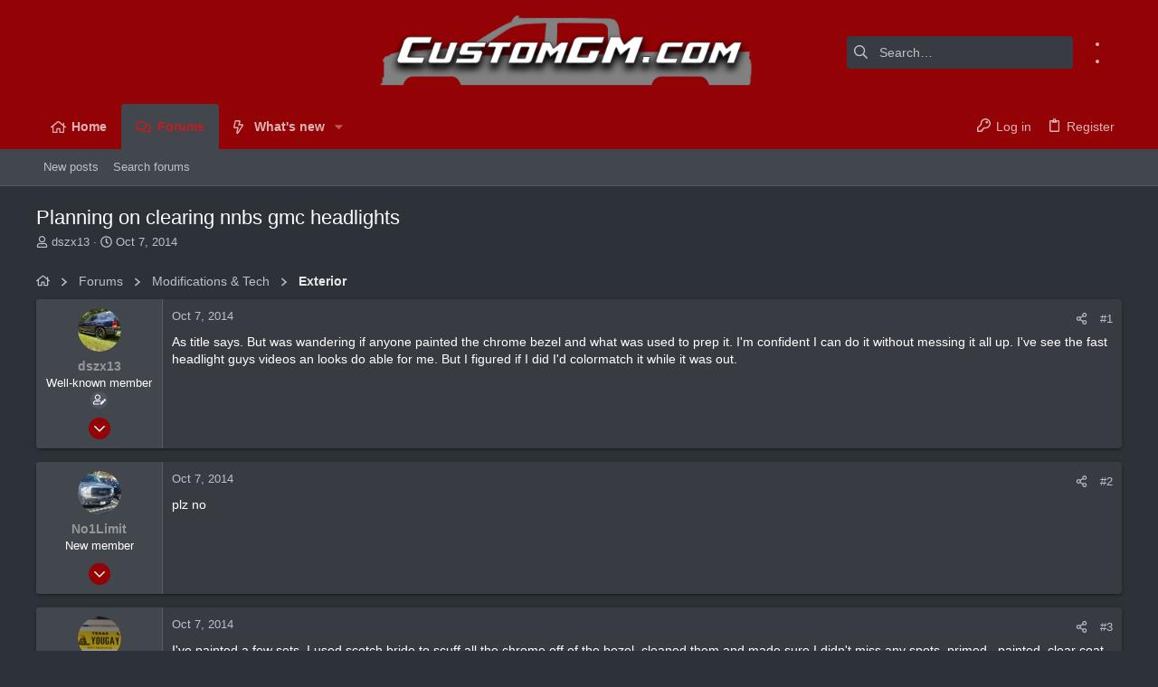

--- FILE ---
content_type: text/html; charset=utf-8
request_url: https://forum.customgm.com/threads/planning-on-clearing-nnbs-gmc-headlights.8026/
body_size: 25433
content:
<!DOCTYPE html>











	
	





	
	


















	





















	











	

































	



























	






	




































<html id="XF" lang="en-US" dir="LTR"
	  data-xf="2.3"
	  style="font-size: 62.5%;"
	  data-app="public"
	  data-template="thread_view"
	  data-container-key="node-52"
	  data-content-key="thread-8026"
	  data-logged-in="false"
	  data-cookie-prefix="xf_"
	  data-csrf="1769494832,8f880dd2ef475aba1f3d4e09d82e59b7"
	  class="has-no-js template-thread_view  uix_page--fixed uix_hasSectionLinks  uix_hasCrumbs uix_hasPageAction"
	  >
	<head>
		<meta charset="utf-8" />
		<title>Planning on clearing nnbs gmc headlights | Chevy Truck/Car Forum | GMC Truck Forum - CustomGM.com</title>
		<link rel="manifest" href="/webmanifest.php">
		
		<meta name="apple-mobile-web-app-title" content="CustomGM Automotive Forum">
		
		
		<meta http-equiv="X-UA-Compatible" content="IE=Edge" />
		<meta name="viewport" content="width=device-width, initial-scale=1, viewport-fit=cover">
		
		
			
				<meta name="theme-color" content="#930205" />
				<meta name="msapplication-TileColor" content="rgb(147, 2, 5)">
			
		
		
		
		<meta name="apple-mobile-web-app-title" content="CustomGM Automotive Forum">

		
			
		<meta name="description" content="As title says. But was wandering if anyone painted the chrome bezel and what was used to prep it. I&#039;m confident I can do it without messing it all up. I&#039;ve..." />
		<meta property="og:description" content="As title says. But was wandering if anyone painted the chrome bezel and what was used to prep it. I&#039;m confident I can do it without messing it all up. I&#039;ve see the fast headlight guys videos an looks do able for me. But I figured if I did I&#039;d colormatch it while it was out." />
		<meta property="twitter:description" content="As title says. But was wandering if anyone painted the chrome bezel and what was used to prep it. I&#039;m confident I can do it without messing it all up. I&#039;ve see the fast headlight guys videos an..." />
	
		
			<meta property="og:url" content="https://forum.customgm.com/threads/planning-on-clearing-nnbs-gmc-headlights.8026/" />
		
			<link rel="canonical" href="https://forum.customgm.com/threads/planning-on-clearing-nnbs-gmc-headlights.8026/" />
		
			
        <!-- App Indexing for Google Search -->
        <link href="android-app://com.quoord.tapatalkpro.activity/tapatalk/forum.customgm.com/?ttfid=16212&location=topic&tid=8026&page=1&perpage=20&channel=google-indexing" rel="alternate" />
        <link href="ios-app://307880732/tapatalk/forum.customgm.com/?ttfid=16212&location=topic&tid=8026&page=1&perpage=20&channel=google-indexing" rel="alternate" />
        
        <link href="https://forum.customgm.com//mobiquo/smartbanner/manifest.json" rel="manifest">
        
        <meta name="apple-itunes-app" content="app-id=307880732, affiliate-data=at=10lR7C, app-argument=tapatalk://forum.customgm.com/?ttfid=16212&location=topic&tid=8026&page=1&perpage=20" />
        
		

		
			
	
	
	<meta property="og:site_name" content="Chevy Truck/Car Forum | GMC Truck Forum - CustomGM.com" />


		
		
			
	
	
	<meta property="og:type" content="website" />


		
		
			
	
	
	
		<meta property="og:title" content="Planning on clearing nnbs gmc headlights" />
		<meta property="twitter:title" content="Planning on clearing nnbs gmc headlights" />
	


		
		
		
		

		
	
	
	
	
	
		
	
	
	
	
	<link rel="stylesheet" href="/css.php?css=public%3Anormalize.css%2Cpublic%3Afa.css%2Cpublic%3Anormalize.css%2Cpublic%3Afa.css%2Cpublic%3Acore.less%2Cpublic%3Aapp.less&amp;s=3&amp;l=1&amp;d=1768931540&amp;k=c13abb9db9a6d5e047a5882bd8f23fd483df0edf" />
	
	

	
	
	

	<link rel="stylesheet" href="/css.php?css=public%3Amessage.less%2Cpublic%3Ashare_controls.less%2Cpublic%3Ath_uix_threadStarterPost.less%2Cpublic%3Auix.less%2Cpublic%3Auix_extendedFooter.less%2Cpublic%3Auix_socialMedia.less%2Cpublic%3Aextra.less&amp;s=3&amp;l=1&amp;d=1768931540&amp;k=40361779f8f6bc15ffc2405162e0e2d4e38e2557" />

	
	
		<script src="https://cgm-8d27.kxcdn.com/js/xf/preamble.min.js?_v=3f106676"></script>
	
	
	<script src="https://cgm-8d27.kxcdn.com/js/vendor/vendor-compiled.js?_v=3f106676" defer></script>
	<script src="https://cgm-8d27.kxcdn.com/js/xf/core-compiled.js?_v=3f106676" defer></script>
	
	<script>
		XF.ready(() =>
		{
			XF.extendObject(true, XF.config, {
				// 
				userId: 0,
				enablePush: false,
				pushAppServerKey: '',
				url: {
					fullBase: 'https://forum.customgm.com/',
					basePath: '/',
					css: '/css.php?css=__SENTINEL__&s=3&l=1&d=1768931540',
					js: 'https://cgm-8d27.kxcdn.com/js/__SENTINEL__?_v=3f106676',
					icon: '/data/local/icons/__VARIANT__.svg?v=1768931551#__NAME__',
					iconInline: '/styles/fa/__VARIANT__/__NAME__.svg?v=5.15.3',
					keepAlive: '/login/keep-alive'
				},
				cookie: {
					path: '/',
					domain: '',
					prefix: 'xf_',
					secure: true,
					consentMode: 'disabled',
					consented: ["optional","_third_party"]
				},
				cacheKey: 'f3ed7234243583f554e27d349fe769c5',
				csrf: '1769494832,8f880dd2ef475aba1f3d4e09d82e59b7',
				js: {"https:\/\/cgm-8d27.kxcdn.com\/js\/themehouse\/uix_dark\/ripple.min.js?_v=3f106676":true,"https:\/\/cgm-8d27.kxcdn.com\/js\/themehouse\/global\/20210125.min.js?_v=3f106676":true,"https:\/\/cgm-8d27.kxcdn.com\/js\/themehouse\/uix_dark\/index.min.js?_v=3f106676":true,"https:\/\/cgm-8d27.kxcdn.com\/js\/themehouse\/uix_dark\/vendor\/hover-intent\/hoverintent.min.js?_v=3f106676":true},
				fullJs: false,
				css: {"public:message.less":true,"public:share_controls.less":true,"public:th_uix_threadStarterPost.less":true,"public:uix.less":true,"public:uix_extendedFooter.less":true,"public:uix_socialMedia.less":true,"public:extra.less":true},
				time: {
					now: 1769494832,
					today: 1769414400,
					todayDow: 1,
					tomorrow: 1769500800,
					yesterday: 1769328000,
					week: 1768896000,
					month: 1767254400,
					year: 1767254400
				},
				style: {
					light: '',
					dark: '',
					defaultColorScheme: 'dark'
				},
				borderSizeFeature: '2px',
				fontAwesomeWeight: 'r',
				enableRtnProtect: true,
				
				enableFormSubmitSticky: true,
				imageOptimization: 'optimize',
				imageOptimizationQuality: 0.85,
				uploadMaxFilesize: 67108864,
				uploadMaxWidth: 0,
				uploadMaxHeight: 0,
				allowedVideoExtensions: ["m4v","mov","mp4","mp4v","mpeg","mpg","ogv","webm"],
				allowedAudioExtensions: ["mp3","opus","ogg","wav"],
				shortcodeToEmoji: true,
				visitorCounts: {
					conversations_unread: '0',
					alerts_unviewed: '0',
					total_unread: '0',
					title_count: true,
					icon_indicator: true
				},
				jsMt: {"xf\/action.js":"7ba2a8b4","xf\/embed.js":"da61d523","xf\/form.js":"da61d523","xf\/structure.js":"7ba2a8b4","xf\/tooltip.js":"da61d523"},
				jsState: {},
				publicMetadataLogoUrl: '',
				publicPushBadgeUrl: 'https://forum.customgm.com/styles/default/xenforo/bell.png'
			})

			XF.extendObject(XF.phrases, {
				// 
				date_x_at_time_y:     "{date} at {time}",
				day_x_at_time_y:      "{day} at {time}",
				yesterday_at_x:       "Yesterday at {time}",
				x_minutes_ago:        "{minutes} minutes ago",
				one_minute_ago:       "1 minute ago",
				a_moment_ago:         "A moment ago",
				today_at_x:           "Today at {time}",
				in_a_moment:          "In a moment",
				in_a_minute:          "In a minute",
				in_x_minutes:         "In {minutes} minutes",
				later_today_at_x:     "Later today at {time}",
				tomorrow_at_x:        "Tomorrow at {time}",
				short_date_x_minutes: "{minutes}m",
				short_date_x_hours:   "{hours}h",
				short_date_x_days:    "{days}d",

				day0: "Sunday",
				day1: "Monday",
				day2: "Tuesday",
				day3: "Wednesday",
				day4: "Thursday",
				day5: "Friday",
				day6: "Saturday",

				dayShort0: "Sun",
				dayShort1: "Mon",
				dayShort2: "Tue",
				dayShort3: "Wed",
				dayShort4: "Thu",
				dayShort5: "Fri",
				dayShort6: "Sat",

				month0: "January",
				month1: "February",
				month2: "March",
				month3: "April",
				month4: "May",
				month5: "June",
				month6: "July",
				month7: "August",
				month8: "September",
				month9: "October",
				month10: "November",
				month11: "December",

				active_user_changed_reload_page: "The active user has changed. Reload the page for the latest version.",
				server_did_not_respond_in_time_try_again: "The server did not respond in time. Please try again.",
				oops_we_ran_into_some_problems: "Oops! We ran into some problems.",
				oops_we_ran_into_some_problems_more_details_console: "Oops! We ran into some problems. Please try again later. More error details may be in the browser console.",
				file_too_large_to_upload: "The file is too large to be uploaded.",
				uploaded_file_is_too_large_for_server_to_process: "The uploaded file is too large for the server to process.",
				files_being_uploaded_are_you_sure: "Files are still being uploaded. Are you sure you want to submit this form?",
				attach: "Attach files",
				rich_text_box: "Rich text box",
				close: "Close",
				link_copied_to_clipboard: "Link copied to clipboard.",
				text_copied_to_clipboard: "Text copied to clipboard.",
				loading: "Loading…",
				you_have_exceeded_maximum_number_of_selectable_items: "You have exceeded the maximum number of selectable items.",

				processing: "Processing",
				'processing...': "Processing…",

				showing_x_of_y_items: "Showing {count} of {total} items",
				showing_all_items: "Showing all items",
				no_items_to_display: "No items to display",

				number_button_up: "Increase",
				number_button_down: "Decrease",

				push_enable_notification_title: "Push notifications enabled successfully at Chevy Truck/Car Forum | GMC Truck Forum - CustomGM.com",
				push_enable_notification_body: "Thank you for enabling push notifications!",

				pull_down_to_refresh: "Pull down to refresh",
				release_to_refresh: "Release to refresh",
				refreshing: "Refreshing…"
			})
		})
	</script>
	
	<script src="https://cgm-8d27.kxcdn.com/js/themehouse/uix_dark/ripple.min.js?_v=3f106676" defer></script>
<script src="https://cgm-8d27.kxcdn.com/js/themehouse/global/20210125.min.js?_v=3f106676" defer></script>
<script src="https://cgm-8d27.kxcdn.com/js/themehouse/uix_dark/index.min.js?_v=3f106676" defer></script>
<script src="https://cgm-8d27.kxcdn.com/js/themehouse/uix_dark/vendor/hover-intent/hoverintent.min.js?_v=3f106676" defer></script>
<script>
XF.ready(() =>
{

	// detect android device. Added to fix the dark pixel bug https://github.com/Audentio/xf2theme-issues/issues/1055

	var ua = navigator.userAgent.toLowerCase();
	var isAndroid = ua.indexOf("android") > -1; //&& ua.indexOf("mobile");

	if(isAndroid) {
	document.querySelector("html").classList.add("device--isAndroid");
	}	

})
</script>
<script>
XF.ready(() =>
{

		
			var sidebar = document.querySelector('.p-body-sidebar');
			var backdrop = document.querySelector('.p-body-sidebar [data-ocm-class="offCanvasMenu-backdrop"]');
		
			var hasSidebar = document.querySelector('.p-body-sidebar') !== null;
			var hasBackdrop = document.querySelector('.p-body-sidebar [data-ocm-class="offCanvasMenu-backdrop"]') !== null;
			var sidebarTrigger = document.querySelector('.uix_sidebarCanvasTrigger') !== null;
			var sidebarInner = document.querySelector('.uix_sidebarCanvasTrigger') !== null;
			
			if (sidebarTrigger) {
				document.querySelector('.uix_sidebarCanvasTrigger').addEventListener("click", (e) => {
					e.preventDefault();

					sidebar.style.display = "block";;
					window.setTimeout(function() {
						sidebar.classList.add('offCanvasMenu');
						sidebar.classList.add('offCanvasMenu--blocks');
						sidebar.classList.add('is-active');
						sidebar.classList.add('is-transitioning');
						document.querySelector('body').classList.add('sideNav--open');
					}, 50);
		
					if (hasSidebar) {
						window.setTimeout(function() {
							sidebar.classList.remove('is-transitioning');
						}, 250);
					}
		
					if (sidebarInner) {
						document.querySelector('.uix_sidebarInner').classList.add('offCanvasMenu-content');
						backdrop.classList.add('offCanvasMenu-backdrop');
						document.querySelector('body').classList.add('is-modalOpen');
					}
				})
			}
			if (hasBackdrop) {
				backdrop.addEventListener("click", (e) => {
					sidebar.classList.add('is-transitioning');
					sidebar.classList.remove('is-active');

					window.setTimeout(function() {
						sidebar.classList.remove('offCanvasMenu');
						sidebar.classList.remove('offCanvasMenu--blocks');
						sidebar.classList.remove('is-transitioning');
						document.querySelector('.uix_sidebarInner').classList.remove('offCanvasMenu-content');
						backdrop.classList.remove('offCanvasMenu-backdrop');
						document.querySelector('body').classList.remove('is-modalOpen');
						sidebar.style.display="";
					}, 250);
				});
			}
		
	
})
</script>
<script>
XF.ready(() =>
{

	/****** OFF CANVAS ******/

    var panels = {
        navigation: {
            position: 1,
        },
        account: {
            position: 2,
        },
        inbox: {
            position: 3,
        },
        alerts: {
            position: 4,
        },
    };

    var tabsContainer = document.querySelector(".sidePanel__tabs");

    var activeTab = "navigation";

    var activeTabPosition = panels[activeTab].position;

    function generateDirections() {
        var tabPanels = document.querySelectorAll(".sidePanel__tabPanel");
        tabPanels.forEach(function (tabPanel) {
            var tabPosition = tabPanel.getAttribute("data-content");
            var activeTabPosition = panels[activeTab].position;

            if (tabPosition != activeTab) {
                if (panels[tabPosition].position < activeTabPosition) {
                    tabPanel.classList.add("is-left");
                }

                if (panels[tabPosition].position > activeTabPosition) {
                    tabPanel.classList.add("is-right");
                }
            }
        });
    }

    generateDirections();

	if (tabsContainer) {
		var sidePanelTabs = tabsContainer.querySelectorAll(".sidePanel__tab");
	}
	
	if (sidePanelTabs && sidePanelTabs.length > 0) {
		sidePanelTabs.forEach(function (tab) {
			tab.addEventListener("click", function () {
				sidePanelTabs.forEach(function (tab) {
					tab.classList.remove("sidePanel__tab--active");
				});
				this.classList.add("sidePanel__tab--active");

				activeTab = this.getAttribute("data-attr");

				var tabPanels = document.querySelectorAll(".sidePanel__tabPanel");
				tabPanels.forEach(function (tabPanel) {
					tabPanel.classList.remove("is-active");
				});

				var activeTabPanel = document.querySelector(
					'.sidePanel__tabPanel[data-content="' + activeTab + '"]'
				);
				activeTabPanel.classList.add("is-active");

				var tabPanels = document.querySelectorAll(".sidePanel__tabPanel");
				tabPanels.forEach(function (tabPanel) {
					tabPanel.classList.remove("is-left", "is-right");
				});

				generateDirections();
			});
		});
	}
	
})
</script>
<script>
XF.ready(() =>
{


	/******** extra info post toggle ***********/
	
    XF.thThreadsUserExtraTrigger = {
        eventNameSpace: 'XFthThreadsUserExtraTrigger',

        init: function(e) {},

        click: function(e) {
            var target = e.target;
            var parent = target.closest('.message-user');
            var triggerContainer = target.parentElement.closest('.thThreads__userExtra--toggle');
            var container = triggerContainer.previousElementSibling;
            var child = container.querySelector('.message-userExtras');
            var eleHeight = child.offsetHeight;

            if (parent.classList.contains('userExtra--expand')) {
                container.style.height = eleHeight + 'px';
                parent.classList.toggle('userExtra--expand');
                setTimeout(function() {
                    container.style.height = '0';
                    setTimeout(function() {
                        container.style.height = '';
                    }, 200);
                }, 17);
            } else {
                container.style.height = eleHeight + 'px';
                setTimeout(function() {
                    parent.classList.toggle('userExtra--expand');
                    container.style.height = '';
                }, 200);
            }
        }
    };

    document.body.addEventListener('click', function(event) {
        var target = event.target;
        if (target.matches('.thThreads__userExtra--trigger')) {
            XF.thThreadsUserExtraTrigger.click(event);
        }
    });
	
	
})
</script>
<script>
XF.ready(() =>
{


	/******** Backstretch images ***********/

		


})
</script>
<script>
XF.ready(() =>
{


	// sidenav canvas blur fix

    document.querySelectorAll('.p-body-sideNavTrigger .button').forEach(function (button) {
        button.addEventListener('click', function () {
            document.body.classList.add('sideNav--open');
        });
    });

    document.querySelectorAll("[data-ocm-class='offCanvasMenu-backdrop']").forEach(function (backdrop) {
        backdrop.addEventListener('click', function () {
            document.body.classList.remove('sideNav--open');
        });
    });

    document.addEventListener('editor:start', function (event) {
        if (typeof event !== 'undefined' && typeof event.target !== 'undefined') {
            var ele = event.target;
            if (event?.target) {
				var ele = event.target;
				if (!ele.classList==undefined) {
					if (ele.classList.contains('js-editor')) {
						var wrapper = ele.closest('.message-editorWrapper');
						if (wrapper) {
							setTimeout(function () {
								var innerEle = wrapper.querySelector('.fr-element');
								if (innerEle) {
									innerEle.addEventListener('focus', function (e) {
										document.documentElement.classList.add('uix_editor--focused');
									});
									innerEle.addEventListener('blur', function (e) {
										document.documentElement.classList.remove('uix_editor--focused');
									});
								}
							}, 0);
						}
					}
				}
			}
        }
    });

})
</script>
<script>
XF.ready(() =>
{

	// off canvas menu closer keyboard shortcut
    document.body.addEventListener('keyup', function (e) {
        switch (e.key) {
            case 'Escape':
                var offCanvasMenu = document.querySelector('.offCanvasMenu.is-active');
                if (offCanvasMenu) {
                    var backdrop = offCanvasMenu.querySelector('.offCanvasMenu-backdrop');
                    if (backdrop) {
                        backdrop.click();
                    }
                }
                return;
        }
    });
	
})
</script>
<script>
XF.ready(() =>
{

    let uixMegaHovered = false;
    const navEls = document.querySelectorAll('.uix-navEl--hasMegaMenu');
    const pNav = document.querySelector('.p-nav');
    let menu;

    function handleMouseOver() {
        if (uixMegaHovered) {
            menu = this.getAttribute('data-nav-id');
            pNav.classList.add('uix_showMegaMenu');

            document.querySelectorAll('.uix_megaMenu__content').forEach(function (content) {
                content.classList.remove('uix_megaMenu__content--active');
            });

            document
                .querySelector('.uix_megaMenu__content--' + menu)
                .classList.add('uix_megaMenu__content--active');
        }
    }

    function handleMouseEnter() {
        uixMegaHovered = true;
    }

    function handleMouseLeave() {
        pNav.classList.remove('uix_showMegaMenu');
        uixMegaHovered = false;
    }

    navEls.forEach(function (navEl) {
        navEl.addEventListener('mouseover', handleMouseOver);
    });

    pNav.addEventListener('mouseenter', handleMouseEnter);
    pNav.addEventListener('mouseleave', handleMouseLeave);
	
})
</script>
<script>
XF.ready(() =>
{

/******** signature collapse toggle ***********/
  setTimeout(function() {
    var maxHeight = 100;

    var signatures = document.querySelectorAll('.message-signature');

    signatures.forEach(function(signature) {
      var wrapper = signature.querySelector('.bbWrapper');
      if (wrapper) {
        var height = wrapper.clientHeight;
        if (height > maxHeight) {
          signature.classList.add('message-signature--expandable');
        }
      }
    });

    /*** expand function ***/
    function expand(container, canClose) {
      var inner = container.querySelector('.bbWrapper');
      var eleHeight = inner ? inner.clientHeight : 0;
      var isExpanded = container.classList.contains('message-signature--expanded');

      if (isExpanded) {
        if (canClose) {
          container.style.height = eleHeight + 'px';
          container.classList.remove('message-signature--expanded');
          setTimeout(function() {
            container.style.height = maxHeight + 'px';
            setTimeout(function() {
              container.style.height = '';
            }, 200);
          }, 17);
        }
      } else {
        container.style.height = eleHeight + 'px';
        setTimeout(function() {
          container.classList.add('message-signature--expanded');
          container.style.height = '';
        }, 200);
      }
    }

    var hash = window.location.hash;
    if (hash && hash.indexOf('#') === 0) {
      var replacedHash = hash.replace('#', '');
      var ele = document.getElementById(replacedHash);
      if (ele) {
        ele.scrollIntoView();
      }
    }

    /*** handle hover ***/
    

    /*** handle click ***/
    var signatureExpandButtons = document.querySelectorAll('.uix_signatureExpand');

    signatureExpandButtons.forEach(function(button) {
      button.addEventListener('click', function() {
        var container = button.closest('.message-signature');
        expand(container, true);
      });
    });
  }, 0);
		
})
</script>
<script>
XF.ready(() =>
{

			setTimeout(function() {
				var doc = document.querySelector('html');
				editor = XF.getEditorInContainer(doc);
				if (!!editor && !!editor.ed) {
					editor.ed.events.on('focus', function() {
						if (document.querySelector('.uix_fabBar')) {
							var fabBar = document.querySelector('.uix_fabBar');
							fabBar.style.display = 'none';
						}
						
					});
					editor.ed.events.on('blur', function() {
						if (document.querySelector('.uix_fabBar')) {
							var fabBar = document.querySelector('.uix_fabBar');
							fabBar.style.display = '';
						}
					});
				}
			}, 100);
	
})
</script>
<script>
XF.ready(() =>
{

document.addEventListener('ajax:complete', function(e) {
		
	if (typeof e.detail == 'undefined') {
		return;
		}
    var xhr = e.detail[0];
    var status = e.detail[1];

    var data = xhr.responseJSON;
    if (!data) {
        return;
    }
    if (data.visitor) {
        var totalUnreadBadge = document.querySelector('.js-uix_badge--totalUnread');
        if (totalUnreadBadge) {
            totalUnreadBadge.dataset.badge = data.visitor.total_unread;
        }
    }
});
	
})
</script>

	
	

	



<script src="https://cgm-8d27.kxcdn.com/js/themehouse/uix_dark/defer.min.js?_v=3f106676" defer></script>


	
<script src="https://cgm-8d27.kxcdn.com/js/themehouse/uix_dark/deferFab.min.js?_v=3f106676" defer></script>


	
<script src="https://cgm-8d27.kxcdn.com/js/themehouse/uix_dark/deferNodesCollapse.min.js?_v=3f106676" defer></script>


	
<script src="https://cgm-8d27.kxcdn.com/js/themehouse/uix_dark/deferWidthToggle.min.js?_v=3f106676" defer></script>







	



	
	
	
	

	

	

	
		
	



	

	

	
	
	
	


		
			<link rel="icon" type="image/png" href="https://forum.customgm.com/styles/uix_dark/images/favicon.png" sizes="32x32" />
		
		
		

		

		

	</head>

	<body data-template="thread_view">
		<style>
	.p-pageWrapper .p-navSticky {
		top: 0 !important;
	}

	

	
	

	
	
	
		
			
			
				
			
		
	

	

	

		
		
		.uix_mainTabBar {top: 90px !important;}
		.uix_stickyBodyElement:not(.offCanvasMenu) {
			top: 110px !important;
			min-height: calc(100vh - 110px) !important;
		}
		.uix_sidebarInner .uix_sidebar--scroller {margin-top: 110px;}
		.uix_sidebarInner {margin-top: -110px;}
		.p-body-sideNavInner .uix_sidebar--scroller {margin-top: 110px;}
		.p-body-sideNavInner {margin-top: -110px;}
		.uix_stickyCategoryStrips {top: 110px !important;}
		#XF .u-anchorTarget {
			height: 110px;
			margin-top: -110px;
		}
	
		

		
			@media (max-width: 900px) {
		
				.p-sectionLinks {display: none;}

				

				.uix_mainTabBar {top: 50px !important;}
				.uix_stickyBodyElement:not(.offCanvasMenu) {
					top: 70px !important;
					min-height: calc(100vh - 70px) !important;
				}
				.uix_sidebarInner .uix_sidebar--scroller {margin-top: 70px;}
				.uix_sidebarInner {margin-top: -70px;}
				.p-body-sideNavInner .uix_sidebar--scroller {margin-top: 70px;}
				.p-body-sideNavInner {margin-top: -70px;}
				.uix_stickyCategoryStrips {top: 70px !important;}
				#XF .u-anchorTarget {
					height: 70px;
					margin-top: -70px;
				}

				
		
			}
		
	

	.uix_sidebarNav .uix_sidebar--scroller {max-height: calc(100vh - 70px);}
	
	
</style>
		<div id="jumpToTop"></div>

		

		<div class="uix_pageWrapper--fixed">
			<div class="p-pageWrapper" id="top">

				
					
	
	



					

					

					
						
						
							<header class="p-header" id="header">
								<div class="p-header-inner">
									
						
							<div class="p-header-content">
								
									
										
	
	<div class="p-header-logo p-header-logo--image">
		<a class="uix_logo" href="https://forum.customgm.com">
			
				

	

	
		
		

		
	

	

	<picture data-variations="{&quot;default&quot;:{&quot;1&quot;:&quot;https:\/\/cgm-8d27.kxcdn.com\/data\/assets\/logo\/CustomGMBanner2021TRANSPARENT.png&quot;,&quot;2&quot;:&quot;\/styles\/uix_dark\/images\/uix-logo.png&quot;}}">
		
		
		

		

		<img src="https://cgm-8d27.kxcdn.com/data/assets/logo/CustomGMBanner2021TRANSPARENT.png" srcset="/styles/uix_dark/images/uix-logo.png 2x" width="100" height="36" alt="Chevy Truck/Car Forum | GMC Truck Forum - CustomGM.com"  />
	</picture>


				
		</a>
		
			<a class="uix_logoSmall" href="https://forum.customgm.com">
				

	

	
		
		

		
	

	

	<picture data-variations="{&quot;default&quot;:{&quot;1&quot;:&quot;\/styles\/uix_dark\/images\/uix-brandmark.png&quot;,&quot;2&quot;:null}}">
		
		
		

		

		<img src="/styles/uix_dark/images/uix-brandmark.png"  width="" height="" alt="Chevy Truck/Car Forum | GMC Truck Forum - CustomGM.com"  />
	</picture>


			</a>
		
	</div>


									

									
										<div class="p-nav-opposite">
											
												
		
			
				
				
					<div class="p-navgroup p-discovery">
						
							
	

							
	
		
		
			<div class="uix_searchBar">
				<div class="uix_searchBarInner">
					<form action="/search/search" method="post" class="uix_searchForm" data-xf-init="quick-search">
						<a class="uix_search--close">
							<i class="fa--xf far fa-window-close "><svg xmlns="http://www.w3.org/2000/svg" role="img" aria-hidden="true" ><use href="/data/local/icons/regular.svg?v=1768931551#window-close"></use></svg></i>
						</a>
						<input type="text" class="input js-uix_syncValue uix_searchInput uix_searchDropdown__trigger" autocomplete="off" data-uixsync="search" name="keywords" placeholder="Search…" aria-label="Search" data-menu-autofocus="true" />
						<a href="/search/"
						   class="uix_search--settings u-ripple"
						   data-xf-key="/"
						   aria-label="Search"
						   aria-expanded="false"
						   aria-haspopup="true"
						   title="Search">
							<i class="fa--xf far fa-cog "><svg xmlns="http://www.w3.org/2000/svg" role="img" aria-hidden="true" ><use href="/data/local/icons/regular.svg?v=1768931551#cog"></use></svg></i>
						</a>
						<span class=" uix_searchIcon">
							<i class="fa--xf far fa-search "><svg xmlns="http://www.w3.org/2000/svg" role="img" aria-hidden="true" ><use href="/data/local/icons/regular.svg?v=1768931551#search"></use></svg></i>
						</span>
						<input type="hidden" name="_xfToken" value="1769494832,8f880dd2ef475aba1f3d4e09d82e59b7" />
					</form>
				</div>

				
					<a class="uix_searchIconTrigger p-navgroup-link p-navgroup-link--iconic p-navgroup-link--search u-ripple"
					   aria-label="Search"
					   aria-expanded="false"
					   aria-haspopup="true"
					   title="Search">
						<i aria-hidden="true"></i>
					</a>
				

				
					<a href="/search/"
					   class="p-navgroup-link p-navgroup-link--iconic p-navgroup-link--search u-ripple js-uix_minimalSearch__target"
					   data-xf-click="menu"
					   aria-label="Search"
					   aria-expanded="false"
					   aria-haspopup="true"
					   title="Search">
						<i aria-hidden="true"></i>
					</a>
				

				<div class="menu menu--structural menu--wide" data-menu="menu" aria-hidden="true">
					<form action="/search/search" method="post"
						  class="menu-content"
						  data-xf-init="quick-search">
						<h3 class="menu-header">Search</h3>
						
						<div class="menu-row">
							
								<div class="inputGroup inputGroup--joined">
									<input type="text" class="input js-uix_syncValue" name="keywords" data-acurl="/search/auto-complete" data-uixsync="search" placeholder="Search…" aria-label="Search" data-menu-autofocus="true" />
									
			<select name="constraints" class="js-quickSearch-constraint input" aria-label="Search within">
				<option value="">Everywhere</option>
<option value="{&quot;search_type&quot;:&quot;post&quot;}">Threads</option>
<option value="{&quot;search_type&quot;:&quot;post&quot;,&quot;c&quot;:{&quot;nodes&quot;:[52],&quot;child_nodes&quot;:1}}">This forum</option>
<option value="{&quot;search_type&quot;:&quot;post&quot;,&quot;c&quot;:{&quot;thread&quot;:8026}}">This thread</option>

			</select>
		
								</div>
								
						</div>

						
						<div class="menu-row">
							<label class="iconic"><input type="checkbox"  name="c[title_only]" value="1" /><i aria-hidden="true"></i><span class="iconic-label">Search titles only</span></label>

						</div>
						
						<div class="menu-row">
							<div class="inputGroup">
								<span class="inputGroup-text" id="ctrl_search_menu_by_member">By:</span>
								<input type="text" class="input" name="c[users]" data-xf-init="auto-complete" placeholder="Member" aria-labelledby="ctrl_search_menu_by_member" />
							</div>
						</div>
						<div class="menu-footer">
							<span class="menu-footer-controls">
								<button type="submit" class="button button--icon button--icon--search button--primary"><i class="fa--xf far fa-search "><svg xmlns="http://www.w3.org/2000/svg" role="img" aria-hidden="true" ><use href="/data/local/icons/regular.svg?v=1768931551#search"></use></svg></i><span class="button-text">Search</span></button>
								<button type="submit" class="button " name="from_search_menu"><span class="button-text">Advanced search…</span></button>
							</span>
						</div>

						<input type="hidden" name="_xfToken" value="1769494832,8f880dd2ef475aba1f3d4e09d82e59b7" />
					</form>
				</div>


				<div class="menu menu--structural menu--wide uix_searchDropdown__menu" aria-hidden="true">
					<form action="/search/search" method="post"
						  class="menu-content"
						  data-xf-init="quick-search">
						
						
							<div class="menu-row">

								<div class="inputGroup">
									<input name="keywords"
										   class="js-uix_syncValue"
										   data-uixsync="search"
										   placeholder="Search…"
										   aria-label="Search"
										   type="hidden" />
									
			<select name="constraints" class="js-quickSearch-constraint input" aria-label="Search within">
				<option value="">Everywhere</option>
<option value="{&quot;search_type&quot;:&quot;post&quot;}">Threads</option>
<option value="{&quot;search_type&quot;:&quot;post&quot;,&quot;c&quot;:{&quot;nodes&quot;:[52],&quot;child_nodes&quot;:1}}">This forum</option>
<option value="{&quot;search_type&quot;:&quot;post&quot;,&quot;c&quot;:{&quot;thread&quot;:8026}}">This thread</option>

			</select>
		
								</div>
							</div>
							

						
						<div class="menu-row">
							<label class="iconic"><input type="checkbox"  name="c[title_only]" value="1" /><i aria-hidden="true"></i><span class="iconic-label">Search titles only</span></label>

						</div>
						
						<div class="menu-row">
							<div class="inputGroup">
								<span class="inputGroup-text">By:</span>
								<input class="input" name="c[users]" data-xf-init="auto-complete" placeholder="Member" />
							</div>
						</div>
						<div class="menu-footer">
							<span class="menu-footer-controls">
								<button type="submit" class="button button--icon button--icon--search button--primary"><i class="fa--xf far fa-search "><svg xmlns="http://www.w3.org/2000/svg" role="img" aria-hidden="true" ><use href="/data/local/icons/regular.svg?v=1768931551#search"></use></svg></i><span class="button-text">Search</span></button>
								<a href="/search/" class="button " rel="nofollow"><span class="button-text">Advanced…</span></a>
							</span>
						</div>

						<input type="hidden" name="_xfToken" value="1769494832,8f880dd2ef475aba1f3d4e09d82e59b7" />
					</form>
				</div>
			</div>
		
	
	

						
					</div>
				
				
	
		
	
<ul class="uix_socialMedia">
	
		<li><a aria-label="Facebook" data-xf-init="tooltip" title="Facebook" target="_blank" href="https://www.facebook.com/customgm">
				<i class="fa--xf fa-facebook  fab"><svg xmlns="http://www.w3.org/2000/svg" role="img" aria-hidden="true" ><use href="/data/local/icons/regular.svg?v=1768931551#facebook"></use></svg></i>
			</a></li>
	
	
	
	
	
	
	
		<li><a aria-label="Instagram" data-xf-init="tooltip" title="Instagram" target="_blank" href="https://www.instagram.com/customgm">
				<i class="fa--xf fa-instagram  fab"><svg xmlns="http://www.w3.org/2000/svg" role="img" aria-hidden="true" ><use href="/data/local/icons/regular.svg?v=1768931551#instagram"></use></svg></i>
			</a></li>
	
	
	
	
	
	
	
	
	
</ul>

	

			
		
	
											
										</div>
									
								
							</div>
						
					
								</div>
							</header>
						
					
					

					
					
					

					
						<div class="p-navSticky p-navSticky--all " data-top-offset-breakpoints="
						[
							{
								&quot;breakpoint&quot;: &quot;0&quot;,
								&quot;offset&quot;: &quot;0&quot;
							}
							
							
						]
					" data-xf-init="sticky-header">
							
						<nav class="p-nav">
							<div class="p-nav-inner">
								
									
									
										
										
									<button type="button" class="button button--plain p-nav-menuTrigger js-uix_badge--totalUnread badgeContainer" data-badge="0" data-xf-click="off-canvas" data-menu=".js-headerOffCanvasMenu" role="button" tabindex="0" aria-label="Menu"><span class="button-text">
										<i aria-hidden="true"></i>
									</span></button>
									
								

								
	
	<div class="p-header-logo p-header-logo--image">
		<a class="uix_logo" href="https://forum.customgm.com">
			
				

	

	
		
		

		
	

	

	<picture data-variations="{&quot;default&quot;:{&quot;1&quot;:&quot;https:\/\/cgm-8d27.kxcdn.com\/data\/assets\/logo\/CustomGMBanner2021TRANSPARENT.png&quot;,&quot;2&quot;:&quot;\/styles\/uix_dark\/images\/uix-logo.png&quot;}}">
		
		
		

		

		<img src="https://cgm-8d27.kxcdn.com/data/assets/logo/CustomGMBanner2021TRANSPARENT.png" srcset="/styles/uix_dark/images/uix-logo.png 2x" width="100" height="36" alt="Chevy Truck/Car Forum | GMC Truck Forum - CustomGM.com"  />
	</picture>


				
		</a>
		
			<a class="uix_logoSmall" href="https://forum.customgm.com">
				

	

	
		
		

		
	

	

	<picture data-variations="{&quot;default&quot;:{&quot;1&quot;:&quot;\/styles\/uix_dark\/images\/uix-brandmark.png&quot;,&quot;2&quot;:null}}">
		
		
		

		

		<img src="/styles/uix_dark/images/uix-brandmark.png"  width="" height="" alt="Chevy Truck/Car Forum | GMC Truck Forum - CustomGM.com"  />
	</picture>


			</a>
		
	</div>



								
									
										<div class="p-nav-scroller hScroller" data-xf-init="h-scroller" data-auto-scroll=".p-navEl.is-selected">
											<div class="hScroller-scroll">
												<ul class="p-nav-list js-offCanvasNavSource">
													
														<li>
															
	<div class="p-navEl u-ripple " >
		
			
				
	
	<a href="https://forum.customgm.com"
			class="p-navEl-link  "
			
			data-xf-key="1"
			data-nav-id="home"><span>Home</span></a>

				
				
			
			
			
		
			
	
</div>

														</li>
													
														<li>
															
	<div class="p-navEl u-ripple is-selected" data-has-children="true">
		
			
				
	
	<a href="/"
			class="p-navEl-link p-navEl-link--splitMenu "
			
			
			data-nav-id="forums"><span>Forums</span></a>

				
					<a data-xf-key="2"
					   data-xf-click="menu"
					   data-menu-pos-ref="< .p-navEl"
					   class="p-navEl-splitTrigger"
					   role="button"
					   tabindex="0"
					   aria-label="Toggle expanded"
					   aria-expanded="false"
					   aria-haspopup="true">
					</a>
				
				
			
				
					<div class="menu menu--structural" data-menu="menu" aria-hidden="true">
						<div class="menu-content">
							
								
	
	
	<a href="/whats-new/posts/"
			class="menu-linkRow u-ripple u-indentDepth0 js-offCanvasCopy "
			
			
			data-nav-id="newPosts"><span>New posts</span></a>

	

							
								
	
	
	<a href="/search/?type=post"
			class="menu-linkRow u-ripple u-indentDepth0 js-offCanvasCopy "
			
			
			data-nav-id="searchForums"><span>Search forums</span></a>

	

							
						</div>
					</div>
				
			
			
			
		
			
	
</div>

														</li>
													
														<li>
															
	<div class="p-navEl u-ripple " data-has-children="true">
		
			
				
	
	<a href="/whats-new/"
			class="p-navEl-link p-navEl-link--splitMenu "
			
			
			data-nav-id="whatsNew"><span>What's new</span></a>

				
					<a data-xf-key="3"
					   data-xf-click="menu"
					   data-menu-pos-ref="< .p-navEl"
					   class="p-navEl-splitTrigger"
					   role="button"
					   tabindex="0"
					   aria-label="Toggle expanded"
					   aria-expanded="false"
					   aria-haspopup="true">
					</a>
				
				
			
				
					<div class="menu menu--structural" data-menu="menu" aria-hidden="true">
						<div class="menu-content">
							
								
	
	
	<a href="/featured/"
			class="menu-linkRow u-ripple u-indentDepth0 js-offCanvasCopy "
			
			
			data-nav-id="featured"><span>Featured content</span></a>

	

							
								
	
	
	<a href="/whats-new/posts/"
			class="menu-linkRow u-ripple u-indentDepth0 js-offCanvasCopy "
			 rel="nofollow"
			
			data-nav-id="whatsNewPosts"><span>New posts</span></a>

	

							
								
	
	
	<a href="/whats-new/profile-posts/"
			class="menu-linkRow u-ripple u-indentDepth0 js-offCanvasCopy "
			 rel="nofollow"
			
			data-nav-id="whatsNewProfilePosts"><span>New profile posts</span></a>

	

							
								
	
	
	<a href="/whats-new/latest-activity"
			class="menu-linkRow u-ripple u-indentDepth0 js-offCanvasCopy "
			 rel="nofollow"
			
			data-nav-id="latestActivity"><span>Latest activity</span></a>

	

							
						</div>
					</div>
				
			
			
			
		
			
	
</div>

														</li>
													
												</ul>
											</div>
										</div>
									

									
								

								
	


								
									<div class="p-nav-opposite">
										
											
		
			
				
					<div class="p-navgroup p-account p-navgroup--guest">
						
							
								
	
		
		
	
		
			<a href="/login/" class="p-navgroup-link p-navgroup-link--textual p-navgroup-link--logIn" data-xf-click="menu" tabindex="0" aria-expanded="false" aria-haspopup="true">
				<i></i>
				<span class="p-navgroup-linkText">Log in</span>
			</a>
			<div class="menu menu--structural menu--medium" data-menu="menu" aria-hidden="true" data-href="/login/"></div>
		
	
	
		
			<a href="/register/" class="p-navgroup-link u-ripple p-navgroup-link--textual p-navgroup-link--register" data-xf-click="overlay" data-follow-redirects="on">
				<i></i>
				<span class="p-navgroup-linkText">Register</span>
			</a>
		
	

	

							
						
					</div>
				
				
					<div class="p-navgroup p-discovery">
						
							
	
		
	<a href="/whats-new/"
	   class="p-navgroup-link p-navgroup-link--iconic p-navgroup-link--whatsnew"
	   title="What&#039;s new">
		<i aria-hidden="true"></i>
		<span class="p-navgroup-linkText">What's new</span>
	</a>

	

							
	
		
		
			<div class="uix_searchBar">
				<div class="uix_searchBarInner">
					<form action="/search/search" method="post" class="uix_searchForm" data-xf-init="quick-search">
						<a class="uix_search--close">
							<i class="fa--xf far fa-window-close "><svg xmlns="http://www.w3.org/2000/svg" role="img" aria-hidden="true" ><use href="/data/local/icons/regular.svg?v=1768931551#window-close"></use></svg></i>
						</a>
						<input type="text" class="input js-uix_syncValue uix_searchInput uix_searchDropdown__trigger" autocomplete="off" data-uixsync="search" name="keywords" placeholder="Search…" aria-label="Search" data-menu-autofocus="true" />
						<a href="/search/"
						   class="uix_search--settings u-ripple"
						   data-xf-key="/"
						   aria-label="Search"
						   aria-expanded="false"
						   aria-haspopup="true"
						   title="Search">
							<i class="fa--xf far fa-cog "><svg xmlns="http://www.w3.org/2000/svg" role="img" aria-hidden="true" ><use href="/data/local/icons/regular.svg?v=1768931551#cog"></use></svg></i>
						</a>
						<span class=" uix_searchIcon">
							<i class="fa--xf far fa-search "><svg xmlns="http://www.w3.org/2000/svg" role="img" aria-hidden="true" ><use href="/data/local/icons/regular.svg?v=1768931551#search"></use></svg></i>
						</span>
						<input type="hidden" name="_xfToken" value="1769494832,8f880dd2ef475aba1f3d4e09d82e59b7" />
					</form>
				</div>

				
					<a class="uix_searchIconTrigger p-navgroup-link p-navgroup-link--iconic p-navgroup-link--search u-ripple"
					   aria-label="Search"
					   aria-expanded="false"
					   aria-haspopup="true"
					   title="Search">
						<i aria-hidden="true"></i>
					</a>
				

				
					<a href="/search/"
					   class="p-navgroup-link p-navgroup-link--iconic p-navgroup-link--search u-ripple js-uix_minimalSearch__target"
					   data-xf-click="menu"
					   aria-label="Search"
					   aria-expanded="false"
					   aria-haspopup="true"
					   title="Search">
						<i aria-hidden="true"></i>
					</a>
				

				<div class="menu menu--structural menu--wide" data-menu="menu" aria-hidden="true">
					<form action="/search/search" method="post"
						  class="menu-content"
						  data-xf-init="quick-search">
						<h3 class="menu-header">Search</h3>
						
						<div class="menu-row">
							
								<div class="inputGroup inputGroup--joined">
									<input type="text" class="input js-uix_syncValue" name="keywords" data-acurl="/search/auto-complete" data-uixsync="search" placeholder="Search…" aria-label="Search" data-menu-autofocus="true" />
									
			<select name="constraints" class="js-quickSearch-constraint input" aria-label="Search within">
				<option value="">Everywhere</option>
<option value="{&quot;search_type&quot;:&quot;post&quot;}">Threads</option>
<option value="{&quot;search_type&quot;:&quot;post&quot;,&quot;c&quot;:{&quot;nodes&quot;:[52],&quot;child_nodes&quot;:1}}">This forum</option>
<option value="{&quot;search_type&quot;:&quot;post&quot;,&quot;c&quot;:{&quot;thread&quot;:8026}}">This thread</option>

			</select>
		
								</div>
								
						</div>

						
						<div class="menu-row">
							<label class="iconic"><input type="checkbox"  name="c[title_only]" value="1" /><i aria-hidden="true"></i><span class="iconic-label">Search titles only</span></label>

						</div>
						
						<div class="menu-row">
							<div class="inputGroup">
								<span class="inputGroup-text" id="ctrl_search_menu_by_member">By:</span>
								<input type="text" class="input" name="c[users]" data-xf-init="auto-complete" placeholder="Member" aria-labelledby="ctrl_search_menu_by_member" />
							</div>
						</div>
						<div class="menu-footer">
							<span class="menu-footer-controls">
								<button type="submit" class="button button--icon button--icon--search button--primary"><i class="fa--xf far fa-search "><svg xmlns="http://www.w3.org/2000/svg" role="img" aria-hidden="true" ><use href="/data/local/icons/regular.svg?v=1768931551#search"></use></svg></i><span class="button-text">Search</span></button>
								<button type="submit" class="button " name="from_search_menu"><span class="button-text">Advanced search…</span></button>
							</span>
						</div>

						<input type="hidden" name="_xfToken" value="1769494832,8f880dd2ef475aba1f3d4e09d82e59b7" />
					</form>
				</div>


				<div class="menu menu--structural menu--wide uix_searchDropdown__menu" aria-hidden="true">
					<form action="/search/search" method="post"
						  class="menu-content"
						  data-xf-init="quick-search">
						
						
							<div class="menu-row">

								<div class="inputGroup">
									<input name="keywords"
										   class="js-uix_syncValue"
										   data-uixsync="search"
										   placeholder="Search…"
										   aria-label="Search"
										   type="hidden" />
									
			<select name="constraints" class="js-quickSearch-constraint input" aria-label="Search within">
				<option value="">Everywhere</option>
<option value="{&quot;search_type&quot;:&quot;post&quot;}">Threads</option>
<option value="{&quot;search_type&quot;:&quot;post&quot;,&quot;c&quot;:{&quot;nodes&quot;:[52],&quot;child_nodes&quot;:1}}">This forum</option>
<option value="{&quot;search_type&quot;:&quot;post&quot;,&quot;c&quot;:{&quot;thread&quot;:8026}}">This thread</option>

			</select>
		
								</div>
							</div>
							

						
						<div class="menu-row">
							<label class="iconic"><input type="checkbox"  name="c[title_only]" value="1" /><i aria-hidden="true"></i><span class="iconic-label">Search titles only</span></label>

						</div>
						
						<div class="menu-row">
							<div class="inputGroup">
								<span class="inputGroup-text">By:</span>
								<input class="input" name="c[users]" data-xf-init="auto-complete" placeholder="Member" />
							</div>
						</div>
						<div class="menu-footer">
							<span class="menu-footer-controls">
								<button type="submit" class="button button--icon button--icon--search button--primary"><i class="fa--xf far fa-search "><svg xmlns="http://www.w3.org/2000/svg" role="img" aria-hidden="true" ><use href="/data/local/icons/regular.svg?v=1768931551#search"></use></svg></i><span class="button-text">Search</span></button>
								<a href="/search/" class="button " rel="nofollow"><span class="button-text">Advanced…</span></a>
							</span>
						</div>

						<input type="hidden" name="_xfToken" value="1769494832,8f880dd2ef475aba1f3d4e09d82e59b7" />
					</form>
				</div>
			</div>
		
	
	

						
					</div>
				
				
	

			
		
	
											
	
		
	

	

										
									</div>
								
							</div>
							
						</nav>
					
							
		
			<div class="p-sectionLinks">
				<div class="pageContent">
					
						
							
								
								
								<div class="p-sectionLinks-inner hScroller" data-xf-init="h-scroller">
									<div class="hScroller-scroll">
										<ul class="p-sectionLinks-list">
											
												<li>
													
	<div class="p-navEl u-ripple " >
		
			
				
	
	<a href="/whats-new/posts/"
			class="p-navEl-link  "
			
			data-xf-key="alt+1"
			data-nav-id="newPosts"><span>New posts</span></a>

				
				
			
			
			
		
			
	
</div>

												</li>
											
												<li>
													
	<div class="p-navEl u-ripple " >
		
			
				
	
	<a href="/search/?type=post"
			class="p-navEl-link  "
			
			data-xf-key="alt+2"
			data-nav-id="searchForums"><span>Search forums</span></a>

				
				
			
			
			
		
			
	
</div>

												</li>
											
										</ul>
									</div>
								</div>
							
							
						
					
				</div>
			</div>
			
	
						</div>
						

					

					
	

					
	

					
	

					
	

					
				

				
				<div class="offCanvasMenu offCanvasMenu--nav js-headerOffCanvasMenu" data-menu="menu" aria-hidden="true" data-ocm-builder="navigation">
					<div class="offCanvasMenu-backdrop" data-menu-close="true"></div>
					<div class="offCanvasMenu-content">
						
						<div class="sidePanel sidePanel--nav sidePanel--visitor">
	<div class="sidePanel__tabPanels">
		
		<div data-content="navigation" class="is-active sidePanel__tabPanel js-navigationTabPanel">
			
							<div class="offCanvasMenu-header">
								Menu
								<a class="offCanvasMenu-closer" data-menu-close="true" role="button" tabindex="0" aria-label="Close"></a>
							</div>
							
							<div class="js-offCanvasNavTarget"></div>
							
							
						
		</div>
		
		
		
	</div>
</div>

						
						<div class="offCanvasMenu-installBanner js-installPromptContainer" style="display: none;" data-xf-init="install-prompt">
							<div class="offCanvasMenu-installBanner-header">Install the app</div>
							<button type="button" class="button js-installPromptButton"><span class="button-text">Install</span></button>
							<template class="js-installTemplateIOS">
								<div class="js-installTemplateContent">
									<div class="overlay-title">How to install the app on iOS</div>
									<div class="block-body">
										<div class="block-row">
											<p>
												Follow along with the video below to see how to install our site as a web app on your home screen.
											</p>
											<p style="text-align: center">
												<video src="/styles/default/xenforo/add_to_home.mp4"
													width="280" height="480" autoplay loop muted playsinline></video>
											</p>
											<p>
												<small><strong>Note:</strong> This feature may not be available in some browsers.</small>
											</p>
										</div>
									</div>
								</div>
							</template>
						</div>
					</div>
				</div>

				
	
		
	
		
			<div class="p-body-header">
				<div class="pageContent">
					
						
							<div class="uix_headerInner">
								
									
										<div class="p-title ">
											
												
													<h1 class="p-title-value">Planning on clearing nnbs gmc headlights</h1>
												
											
										</div>
									

									
										<div class="p-description">
	<ul class="listInline listInline--bullet">
		<li>
			<i class="fa--xf far fa-user "><svg xmlns="http://www.w3.org/2000/svg" role="img" ><title>Thread starter</title><use href="/data/local/icons/regular.svg?v=1768931551#user"></use></svg></i>
			<span class="u-srOnly">Thread starter</span>

			<a href="/members/dszx13.2141/" class="username  u-concealed" dir="auto" data-user-id="2141" data-xf-init="member-tooltip"><span class="username--style2">dszx13</span></a>
		</li>
		<li>
			<i class="fa--xf far fa-clock "><svg xmlns="http://www.w3.org/2000/svg" role="img" ><title>Start date</title><use href="/data/local/icons/regular.svg?v=1768931551#clock"></use></svg></i>
			<span class="u-srOnly">Start date</span>

			<a href="/threads/planning-on-clearing-nnbs-gmc-headlights.8026/" class="u-concealed"><time  class="u-dt" dir="auto" datetime="2014-10-07T18:05:17-0700" data-timestamp="1412730317" data-date="Oct 7, 2014" data-time="6:05 PM" data-short="Oct &#039;14" title="Oct 7, 2014 at 6:05 PM">Oct 7, 2014</time></a>
		</li>
		
		
	</ul>
</div>
									
								
							</div>
						
						
					
				</div>
			</div>
		
	

	


				<div class="p-body">

					

					<div class="p-body-inner ">
						
						<!--XF:EXTRA_OUTPUT-->

						
	
		
	
		

		
	

	


						
	


						
	


						
	
		
	
	
	
		<div class="breadcrumb ">
			<div class="pageContent">
				
					
						
							<ul class="p-breadcrumbs "
								itemscope itemtype="https://schema.org/BreadcrumbList">
								
									
		

		
		
		
			
			
	<li itemprop="itemListElement" itemscope itemtype="https://schema.org/ListItem">
		<a href="https://forum.customgm.com" itemprop="item">
			
				<i class="fa--xf far fa-home "><svg xmlns="http://www.w3.org/2000/svg" role="img" aria-hidden="true" ><use href="/data/local/icons/regular.svg?v=1768931551#home"></use></svg></i>
				<span style="display: none;" itemprop="name">Home</span>
				
		</a>
		<meta itemprop="position" content="1" />
	</li>

		

			
			
			
	<li itemprop="itemListElement" itemscope itemtype="https://schema.org/ListItem">
		<a href="/" itemprop="item">
			
				<span itemprop="name">Forums</span>
			
		</a>
		<meta itemprop="position" content="2" />
	</li>

		
		
			
			
	<li itemprop="itemListElement" itemscope itemtype="https://schema.org/ListItem">
		<a href="/#modifications-tech.11" itemprop="item">
			
				<span itemprop="name">Modifications &amp; Tech</span>
			
		</a>
		<meta itemprop="position" content="3" />
	</li>

		
			
			
	<li itemprop="itemListElement" itemscope itemtype="https://schema.org/ListItem">
		<a href="/forums/exterior.52/" itemprop="item">
			
				<span itemprop="name">Exterior</span>
			
		</a>
		<meta itemprop="position" content="4" />
	</li>

		
	
								
							</ul>
						
					
				
			</div>
		</div>
	

	

	


						
	


						
	<noscript class="js-jsWarning"><div class="blockMessage blockMessage--important blockMessage--iconic u-noJsOnly">JavaScript is disabled. For a better experience, please enable JavaScript in your browser before proceeding.</div></noscript>

						
	<div class="blockMessage blockMessage--important blockMessage--iconic js-browserWarning" style="display: none">You are using an out of date browser. It  may not display this or other websites correctly.<br />You should upgrade or use an <a href="https://www.google.com/chrome/" target="_blank" rel="noopener">alternative browser</a>.</div>



						<div uix_component="MainContainer" class="uix_contentWrapper">

							
	


							
							
	

							
	

							
	

							
	


							<div class="p-body-main  ">
								
								

								
	

								<div uix_component="MainContent" class="p-body-content">
									<!-- ABOVE MAIN CONTENT -->
									
	

									
	

									
	

									
	

									
	

									<div class="p-body-pageContent">
										
	

										
	

										
	

										
	

										
	

										














	
	
	
		
	
	
	


	
	
	
		
	
	
	


	
	
		
	
	
	


	
	



	












	

	
		
	



















<div class="block block--messages" data-xf-init="" data-type="post" data-href="/inline-mod/" data-search-target="*">

	<span class="u-anchorTarget" id="posts"></span>

	
		
	

	

	<div class="block-outer"></div>

	

	
		
	<div class="block-outer js-threadStatusField"></div>

	

	<div class="block-container lbContainer"
		data-xf-init="lightbox select-to-quote"
		data-message-selector=".js-post"
		data-lb-id="thread-8026"
		data-lb-universal="0">

		<div class="block-body js-replyNewMessageContainer">
			
				

					

					
						

	
	


	

	

	

	
	<article class="message    message-threadStarterPost message--post  js-post js-inlineModContainer  "
			 data-author="dszx13"
			 data-content="post-307264"
			 id="js-post-307264"
			>

			

		<span class="u-anchorTarget" id="post-307264"></span>

		
			<div class="message-inner">
				
					<div class="message-cell message-cell--user">
						

	<section class="message-user "
			 
			 
			 >

		
		
		<div class="message-avatar ">
			<div class="message-avatar-wrapper">
				
					<a href="/members/dszx13.2141/" class="avatar avatar--s" data-user-id="2141" data-xf-init="member-tooltip">
			<img src="https://cgm-8d27.kxcdn.com/data/avatars/s/2/2141.jpg?1630166599" srcset="https://cgm-8d27.kxcdn.com/data/avatars/m/2/2141.jpg?1630166599 2x" alt="dszx13" class="avatar-u2141-s" width="48" height="48" loading="lazy" /> 
		</a>
				
				
			</div>
		</div>
		<div class="uix_messagePostBitWrapper">
			<div class="message-userDetails">
				<h4 class="message-name"><a href="/members/dszx13.2141/" class="username " dir="auto" data-user-id="2141" data-xf-init="member-tooltip"><span class="username--style2">dszx13</span></a></h4>
				<h5 class="userTitle message-userTitle" dir="auto">Well-known member</h5>
				
				
					
						<div class="uix_originalPoster__icon" data-xf-init="tooltip" title="Original poster">
							<i class="fa--xf far fa-user-edit  mdi mdi-account-edit"><svg xmlns="http://www.w3.org/2000/svg" role="img" aria-hidden="true" ><use href="/data/local/icons/regular.svg?v=1768931551#user-edit"></use></svg></i>
						</div>
					
				
				
				
			</div>
			
			
				
				
					
						<div class="thThreads__message-userExtras">
					
							<div class="message-userExtras">
								
									
										<dl class="pairs pairs--justified">
											
												<dt>
													<span data-xf-init="tooltip" title="Joined">
														<i class="fa--xf far fa-user "><svg xmlns="http://www.w3.org/2000/svg" role="img" aria-hidden="true" ><use href="/data/local/icons/regular.svg?v=1768931551#user"></use></svg></i>
													</span>
												</dt>
											
											<dd>May 28, 2014</dd>
										</dl>
									
									
										<dl class="pairs pairs--justified">
											
												<dt>
													<span data-xf-init="tooltip" title="Messages">
														<i class="fa--xf far fa-comments "><svg xmlns="http://www.w3.org/2000/svg" role="img" aria-hidden="true" ><use href="/data/local/icons/regular.svg?v=1768931551#comments"></use></svg></i>
													</span>
												</dt>
												
											<dd>5,500</dd>
										</dl>
									
									
									
										<dl class="pairs pairs--justified">
											
												<dt>
													<span data-xf-init="tooltip" title="Reaction score">
														<i class="fa--xf far fa-thumbs-up "><svg xmlns="http://www.w3.org/2000/svg" role="img" aria-hidden="true" ><use href="/data/local/icons/regular.svg?v=1768931551#thumbs-up"></use></svg></i>
													</span>
												</dt>
												
											<dd>1,611</dd>
										</dl>
									
									
										<dl class="pairs pairs--justified">
											
												<dt>
													<span data-xf-init="tooltip" title="Points">
														<i class="fa--xf far fa-trophy "><svg xmlns="http://www.w3.org/2000/svg" role="img" aria-hidden="true" ><use href="/data/local/icons/regular.svg?v=1768931551#trophy"></use></svg></i>
													</span>
												</dt>
											
											<dd>113</dd>
										</dl>
									
									
										<dl class="pairs pairs--justified">
											
												<dt>
													<span data-xf-init="tooltip" title="Age">
														<i class="fa--xf far fa-birthday-cake "><svg xmlns="http://www.w3.org/2000/svg" role="img" aria-hidden="true" ><use href="/data/local/icons/regular.svg?v=1768931551#birthday-cake"></use></svg></i>
													</span>
												</dt>
											
											<dd>36</dd>
										</dl>
									
									
										<dl class="pairs pairs--justified">
											
												<dt>
													<span data-xf-init="tooltip" title="Location">
														<i class="fa--xf far fa-map-marker "><svg xmlns="http://www.w3.org/2000/svg" role="img" aria-hidden="true" ><use href="/data/local/icons/regular.svg?v=1768931551#map-marker"></use></svg></i>
													</span>
												</dt>
											
											<dd data-xf-init="tooltip" title="minden, la">
												
													<a href="/misc/location-info?location=minden%2C+la" rel="nofollow noreferrer" target="_blank" class="u-concealed">minden, la</a>
												
											</dd>
										</dl>
									
									
									
										

	

										
											

	
		
	

										
									
								
							</div>
						
							</div>
							<div class="thThreads__userExtra--toggle">
								<a href="javascript:;" class="thThreads__userExtra--trigger"></a>
							</div>
						
				
			
		</div>
		<span class="message-userArrow"></span>
	</section>

					</div>
				

				
					<div class="message-cell message-cell--main">
						
							<div class="message-main uix_messageContent js-quickEditTarget">

								
									

          

	<header class="message-attribution message-attribution--split">
		<ul class="message-attribution-main listInline ">
			
			<li class="u-concealed">
				<a href="/threads/planning-on-clearing-nnbs-gmc-headlights.8026/post-307264" rel="nofollow" >
					<time  class="u-dt" dir="auto" datetime="2014-10-07T18:05:17-0700" data-timestamp="1412730317" data-date="Oct 7, 2014" data-time="6:05 PM" data-short="Oct &#039;14" title="Oct 7, 2014 at 6:05 PM">Oct 7, 2014</time>
				</a>
			</li>
			
			
		</ul>

		<ul class="message-attribution-opposite message-attribution-opposite--list ">
			
			<li>
				<a href="/threads/planning-on-clearing-nnbs-gmc-headlights.8026/post-307264"
					class="message-attribution-gadget"
					data-xf-init="share-tooltip"
					data-href="/posts/307264/share"
					aria-label="Share"
					rel="nofollow">
					<i class="fa--xf far fa-share-alt "><svg xmlns="http://www.w3.org/2000/svg" role="img" aria-hidden="true" ><use href="/data/local/icons/regular.svg?v=1768931551#share-alt"></use></svg></i>
				</a>
			</li>
			
				<li class="u-hidden js-embedCopy">
					
	<a href="javascript:"
		data-xf-init="copy-to-clipboard"
		data-copy-text="&lt;div class=&quot;js-xf-embed&quot; data-url=&quot;https://forum.customgm.com&quot; data-content=&quot;post-307264&quot;&gt;&lt;/div&gt;&lt;script defer src=&quot;https://forum.customgm.com/js/xf/external_embed.js?_v=3f106676&quot;&gt;&lt;/script&gt;"
		data-success="Embed code HTML copied to clipboard."
		class="">
		<i class="fa--xf far fa-code "><svg xmlns="http://www.w3.org/2000/svg" role="img" aria-hidden="true" ><use href="/data/local/icons/regular.svg?v=1768931551#code"></use></svg></i>
	</a>

				</li>
			
			
			
				<li>
					<a href="/threads/planning-on-clearing-nnbs-gmc-headlights.8026/post-307264" rel="nofollow">
						#1
					</a>
				</li>
			
		</ul>
	</header>

								

								<div class="message-content js-messageContent">
									

										
											
	
	
	

										

										
											
	
	
	<div class="message-userContent lbContainer js-lbContainer "
		 data-lb-id="post-307264"
		 data-lb-caption-desc="dszx13 &middot; Oct 7, 2014 at 6:05 PM">

		
			

	
		
	

		

		<article class="message-body js-selectToQuote">
			
				
			
			
			<div >
				
					<div class="bbWrapper">As title says. But was wandering if anyone painted the chrome bezel and what was used to prep it. I&#039;m confident I can do it without messing it all up. I&#039;ve see the fast headlight guys videos an looks do able for me. But I figured if I did I&#039;d colormatch it while it was out.</div>
				
			</div>
			
			<div class="js-selectToQuoteEnd">&nbsp;</div>
			
				
			
		</article>

		
			

	
		
	

		

		
	</div>

										

										
											
    

	

										

										
											
	

										

									
								</div>

								<div class="reactionsBar js-reactionsList ">
									
								</div>

								
									
    

	<footer class="message-footer">
        
        
		

		

		<div class="js-historyTarget message-historyTarget toggleTarget" data-href="trigger-href"></div>
	</footer>

								
							</div>

						
					</div>
				
			</div>
		
	</article>

	
	

					

					

				

					

					
						

	
	


	

	

	
	<article class="message   message--post  js-post js-inlineModContainer  "
			 data-author="No1Limit"
			 data-content="post-307270"
			 id="js-post-307270"
			itemscope itemtype="https://schema.org/Comment" itemid="https://forum.customgm.com/posts/307270/">

			
				<meta itemprop="parentItem" itemscope itemid="https://forum.customgm.com/threads/planning-on-clearing-nnbs-gmc-headlights.8026/" />
			

		<span class="u-anchorTarget" id="post-307270"></span>

		
			<div class="message-inner">
				
					<div class="message-cell message-cell--user">
						

	<section class="message-user "
			 itemprop="author"
			 itemscope itemtype="https://schema.org/Person"
			 itemid="https://forum.customgm.com/members/no1limit.926/">

		
			<meta itemprop="url" content="https://forum.customgm.com/members/no1limit.926/" />
		
		
		<div class="message-avatar ">
			<div class="message-avatar-wrapper">
				
					<a href="/members/no1limit.926/" class="avatar avatar--s" data-user-id="926" data-xf-init="member-tooltip">
			<img src="https://cgm-8d27.kxcdn.com/data/avatars/s/0/926.jpg?1482206451"  alt="No1Limit" class="avatar-u926-s" width="48" height="48" loading="lazy" itemprop="image" /> 
		</a>
				
				
			</div>
		</div>
		<div class="uix_messagePostBitWrapper">
			<div class="message-userDetails">
				<h4 class="message-name"><a href="/members/no1limit.926/" class="username " dir="auto" data-user-id="926" data-xf-init="member-tooltip"><span class="username--style2" itemprop="name">No1Limit</span></a></h4>
				<h5 class="userTitle message-userTitle" dir="auto" itemprop="jobTitle">New member</h5>
				
				
				
				
			</div>
			
			
				
				
					
						<div class="thThreads__message-userExtras">
					
							<div class="message-userExtras">
								
									
										<dl class="pairs pairs--justified">
											
												<dt>
													<span data-xf-init="tooltip" title="Joined">
														<i class="fa--xf far fa-user "><svg xmlns="http://www.w3.org/2000/svg" role="img" aria-hidden="true" ><use href="/data/local/icons/regular.svg?v=1768931551#user"></use></svg></i>
													</span>
												</dt>
											
											<dd>Nov 29, 2012</dd>
										</dl>
									
									
										<dl class="pairs pairs--justified">
											
												<dt>
													<span data-xf-init="tooltip" title="Messages">
														<i class="fa--xf far fa-comments "><svg xmlns="http://www.w3.org/2000/svg" role="img" aria-hidden="true" ><use href="/data/local/icons/regular.svg?v=1768931551#comments"></use></svg></i>
													</span>
												</dt>
												
											<dd>801</dd>
										</dl>
									
									
									
										<dl class="pairs pairs--justified">
											
												<dt>
													<span data-xf-init="tooltip" title="Reaction score">
														<i class="fa--xf far fa-thumbs-up "><svg xmlns="http://www.w3.org/2000/svg" role="img" aria-hidden="true" ><use href="/data/local/icons/regular.svg?v=1768931551#thumbs-up"></use></svg></i>
													</span>
												</dt>
												
											<dd>0</dd>
										</dl>
									
									
										<dl class="pairs pairs--justified">
											
												<dt>
													<span data-xf-init="tooltip" title="Points">
														<i class="fa--xf far fa-trophy "><svg xmlns="http://www.w3.org/2000/svg" role="img" aria-hidden="true" ><use href="/data/local/icons/regular.svg?v=1768931551#trophy"></use></svg></i>
													</span>
												</dt>
											
											<dd>0</dd>
										</dl>
									
									
									
										<dl class="pairs pairs--justified">
											
												<dt>
													<span data-xf-init="tooltip" title="Location">
														<i class="fa--xf far fa-map-marker "><svg xmlns="http://www.w3.org/2000/svg" role="img" aria-hidden="true" ><use href="/data/local/icons/regular.svg?v=1768931551#map-marker"></use></svg></i>
													</span>
												</dt>
											
											<dd data-xf-init="tooltip" title="Maine">
												
													<a href="/misc/location-info?location=Maine" rel="nofollow noreferrer" target="_blank" class="u-concealed">Maine</a>
												
											</dd>
										</dl>
									
									
									
										

	

										
											

	
		
	

										
									
								
							</div>
						
							</div>
							<div class="thThreads__userExtra--toggle">
								<a href="javascript:;" class="thThreads__userExtra--trigger"></a>
							</div>
						
				
			
		</div>
		<span class="message-userArrow"></span>
	</section>

					</div>
				

				
					<div class="message-cell message-cell--main">
						
							<div class="message-main uix_messageContent js-quickEditTarget">

								
									

          

	<header class="message-attribution message-attribution--split">
		<ul class="message-attribution-main listInline ">
			
			<li class="u-concealed">
				<a href="/threads/planning-on-clearing-nnbs-gmc-headlights.8026/post-307270" rel="nofollow" itemprop="url">
					<time  class="u-dt" dir="auto" datetime="2014-10-07T18:09:19-0700" data-timestamp="1412730559" data-date="Oct 7, 2014" data-time="6:09 PM" data-short="Oct &#039;14" title="Oct 7, 2014 at 6:09 PM" itemprop="datePublished">Oct 7, 2014</time>
				</a>
			</li>
			
			
		</ul>

		<ul class="message-attribution-opposite message-attribution-opposite--list ">
			
			<li>
				<a href="/threads/planning-on-clearing-nnbs-gmc-headlights.8026/post-307270"
					class="message-attribution-gadget"
					data-xf-init="share-tooltip"
					data-href="/posts/307270/share"
					aria-label="Share"
					rel="nofollow">
					<i class="fa--xf far fa-share-alt "><svg xmlns="http://www.w3.org/2000/svg" role="img" aria-hidden="true" ><use href="/data/local/icons/regular.svg?v=1768931551#share-alt"></use></svg></i>
				</a>
			</li>
			
				<li class="u-hidden js-embedCopy">
					
	<a href="javascript:"
		data-xf-init="copy-to-clipboard"
		data-copy-text="&lt;div class=&quot;js-xf-embed&quot; data-url=&quot;https://forum.customgm.com&quot; data-content=&quot;post-307270&quot;&gt;&lt;/div&gt;&lt;script defer src=&quot;https://forum.customgm.com/js/xf/external_embed.js?_v=3f106676&quot;&gt;&lt;/script&gt;"
		data-success="Embed code HTML copied to clipboard."
		class="">
		<i class="fa--xf far fa-code "><svg xmlns="http://www.w3.org/2000/svg" role="img" aria-hidden="true" ><use href="/data/local/icons/regular.svg?v=1768931551#code"></use></svg></i>
	</a>

				</li>
			
			
			
				<li>
					<a href="/threads/planning-on-clearing-nnbs-gmc-headlights.8026/post-307270" rel="nofollow">
						#2
					</a>
				</li>
			
		</ul>
	</header>

								

								<div class="message-content js-messageContent">
									

										
											
	
	
	

										

										
											
	
	
	<div class="message-userContent lbContainer js-lbContainer "
		 data-lb-id="post-307270"
		 data-lb-caption-desc="No1Limit &middot; Oct 7, 2014 at 6:09 PM">

		

		<article class="message-body js-selectToQuote">
			
				
			
			
			<div itemprop="text">
				
					<div class="bbWrapper">plz no</div>
				
			</div>
			
			<div class="js-selectToQuoteEnd">&nbsp;</div>
			
				
			
		</article>

		

		
	</div>

										

										
											
    

	

										

										
											
	

										

									
								</div>

								<div class="reactionsBar js-reactionsList ">
									
								</div>

								
									
    

	<footer class="message-footer">
        
			<div class="message-microdata" itemprop="interactionStatistic" itemtype="https://schema.org/InteractionCounter" itemscope>
				<meta itemprop="userInteractionCount" content="0" />
				<meta itemprop="interactionType" content="https://schema.org/LikeAction" />
			</div>
		
        
		

		

		<div class="js-historyTarget message-historyTarget toggleTarget" data-href="trigger-href"></div>
	</footer>

								
							</div>

						
					</div>
				
			</div>
		
	</article>

	
	

					

					

				

					

					
						

	
	


	

	

	
	<article class="message   message--post  js-post js-inlineModContainer  "
			 data-author="TILLER"
			 data-content="post-307272"
			 id="js-post-307272"
			itemscope itemtype="https://schema.org/Comment" itemid="https://forum.customgm.com/posts/307272/">

			
				<meta itemprop="parentItem" itemscope itemid="https://forum.customgm.com/threads/planning-on-clearing-nnbs-gmc-headlights.8026/" />
			

		<span class="u-anchorTarget" id="post-307272"></span>

		
			<div class="message-inner">
				
					<div class="message-cell message-cell--user">
						

	<section class="message-user "
			 itemprop="author"
			 itemscope itemtype="https://schema.org/Person"
			 itemid="https://forum.customgm.com/members/tiller.787/">

		
			<meta itemprop="url" content="https://forum.customgm.com/members/tiller.787/" />
		
		
		<div class="message-avatar ">
			<div class="message-avatar-wrapper">
				
					<a href="/members/tiller.787/" class="avatar avatar--s" data-user-id="787" data-xf-init="member-tooltip">
			<img src="https://cgm-8d27.kxcdn.com/data/avatars/s/0/787.jpg?1482206451"  alt="TILLER" class="avatar-u787-s" width="48" height="48" loading="lazy" itemprop="image" /> 
		</a>
				
				
			</div>
		</div>
		<div class="uix_messagePostBitWrapper">
			<div class="message-userDetails">
				<h4 class="message-name"><a href="/members/tiller.787/" class="username " dir="auto" data-user-id="787" data-xf-init="member-tooltip"><span class="username--style2" itemprop="name">TILLER</span></a></h4>
				<h5 class="userTitle message-userTitle" dir="auto" itemprop="jobTitle">New member</h5>
				
				
				
				
			</div>
			
			
				
				
					
						<div class="thThreads__message-userExtras">
					
							<div class="message-userExtras">
								
									
										<dl class="pairs pairs--justified">
											
												<dt>
													<span data-xf-init="tooltip" title="Joined">
														<i class="fa--xf far fa-user "><svg xmlns="http://www.w3.org/2000/svg" role="img" aria-hidden="true" ><use href="/data/local/icons/regular.svg?v=1768931551#user"></use></svg></i>
													</span>
												</dt>
											
											<dd>Aug 28, 2012</dd>
										</dl>
									
									
										<dl class="pairs pairs--justified">
											
												<dt>
													<span data-xf-init="tooltip" title="Messages">
														<i class="fa--xf far fa-comments "><svg xmlns="http://www.w3.org/2000/svg" role="img" aria-hidden="true" ><use href="/data/local/icons/regular.svg?v=1768931551#comments"></use></svg></i>
													</span>
												</dt>
												
											<dd>2,034</dd>
										</dl>
									
									
									
										<dl class="pairs pairs--justified">
											
												<dt>
													<span data-xf-init="tooltip" title="Reaction score">
														<i class="fa--xf far fa-thumbs-up "><svg xmlns="http://www.w3.org/2000/svg" role="img" aria-hidden="true" ><use href="/data/local/icons/regular.svg?v=1768931551#thumbs-up"></use></svg></i>
													</span>
												</dt>
												
											<dd>34</dd>
										</dl>
									
									
										<dl class="pairs pairs--justified">
											
												<dt>
													<span data-xf-init="tooltip" title="Points">
														<i class="fa--xf far fa-trophy "><svg xmlns="http://www.w3.org/2000/svg" role="img" aria-hidden="true" ><use href="/data/local/icons/regular.svg?v=1768931551#trophy"></use></svg></i>
													</span>
												</dt>
											
											<dd>0</dd>
										</dl>
									
									
										<dl class="pairs pairs--justified">
											
												<dt>
													<span data-xf-init="tooltip" title="Age">
														<i class="fa--xf far fa-birthday-cake "><svg xmlns="http://www.w3.org/2000/svg" role="img" aria-hidden="true" ><use href="/data/local/icons/regular.svg?v=1768931551#birthday-cake"></use></svg></i>
													</span>
												</dt>
											
											<dd>36</dd>
										</dl>
									
									
										<dl class="pairs pairs--justified">
											
												<dt>
													<span data-xf-init="tooltip" title="Location">
														<i class="fa--xf far fa-map-marker "><svg xmlns="http://www.w3.org/2000/svg" role="img" aria-hidden="true" ><use href="/data/local/icons/regular.svg?v=1768931551#map-marker"></use></svg></i>
													</span>
												</dt>
											
											<dd data-xf-init="tooltip" title="Hallsville Tx">
												
													<a href="/misc/location-info?location=Hallsville+Tx" rel="nofollow noreferrer" target="_blank" class="u-concealed">Hallsville Tx</a>
												
											</dd>
										</dl>
									
									
									
										

	

										
											

	
		
	

										
									
								
							</div>
						
							</div>
							<div class="thThreads__userExtra--toggle">
								<a href="javascript:;" class="thThreads__userExtra--trigger"></a>
							</div>
						
				
			
		</div>
		<span class="message-userArrow"></span>
	</section>

					</div>
				

				
					<div class="message-cell message-cell--main">
						
							<div class="message-main uix_messageContent js-quickEditTarget">

								
									

          

	<header class="message-attribution message-attribution--split">
		<ul class="message-attribution-main listInline ">
			
			<li class="u-concealed">
				<a href="/threads/planning-on-clearing-nnbs-gmc-headlights.8026/post-307272" rel="nofollow" itemprop="url">
					<time  class="u-dt" dir="auto" datetime="2014-10-07T18:12:18-0700" data-timestamp="1412730738" data-date="Oct 7, 2014" data-time="6:12 PM" data-short="Oct &#039;14" title="Oct 7, 2014 at 6:12 PM" itemprop="datePublished">Oct 7, 2014</time>
				</a>
			</li>
			
			
		</ul>

		<ul class="message-attribution-opposite message-attribution-opposite--list ">
			
			<li>
				<a href="/threads/planning-on-clearing-nnbs-gmc-headlights.8026/post-307272"
					class="message-attribution-gadget"
					data-xf-init="share-tooltip"
					data-href="/posts/307272/share"
					aria-label="Share"
					rel="nofollow">
					<i class="fa--xf far fa-share-alt "><svg xmlns="http://www.w3.org/2000/svg" role="img" aria-hidden="true" ><use href="/data/local/icons/regular.svg?v=1768931551#share-alt"></use></svg></i>
				</a>
			</li>
			
				<li class="u-hidden js-embedCopy">
					
	<a href="javascript:"
		data-xf-init="copy-to-clipboard"
		data-copy-text="&lt;div class=&quot;js-xf-embed&quot; data-url=&quot;https://forum.customgm.com&quot; data-content=&quot;post-307272&quot;&gt;&lt;/div&gt;&lt;script defer src=&quot;https://forum.customgm.com/js/xf/external_embed.js?_v=3f106676&quot;&gt;&lt;/script&gt;"
		data-success="Embed code HTML copied to clipboard."
		class="">
		<i class="fa--xf far fa-code "><svg xmlns="http://www.w3.org/2000/svg" role="img" aria-hidden="true" ><use href="/data/local/icons/regular.svg?v=1768931551#code"></use></svg></i>
	</a>

				</li>
			
			
			
				<li>
					<a href="/threads/planning-on-clearing-nnbs-gmc-headlights.8026/post-307272" rel="nofollow">
						#3
					</a>
				</li>
			
		</ul>
	</header>

								

								<div class="message-content js-messageContent">
									

										
											
	
	
	

										

										
											
	
	
	<div class="message-userContent lbContainer js-lbContainer "
		 data-lb-id="post-307272"
		 data-lb-caption-desc="TILLER &middot; Oct 7, 2014 at 6:12 PM">

		

		<article class="message-body js-selectToQuote">
			
				
			
			
			<div itemprop="text">
				
					<div class="bbWrapper">I&#039;ve painted a few sets, I used scotch bride to scuff all the chrome off of the bezel, cleaned them and made sure I didn&#039;t miss any spots, primed , painted ,clear coat and seal them back up</div>
				
			</div>
			
			<div class="js-selectToQuoteEnd">&nbsp;</div>
			
				
			
		</article>

		

		
	</div>

										

										
											
    

	

										

										
											
	

										

									
								</div>

								<div class="reactionsBar js-reactionsList ">
									
								</div>

								
									
    

	<footer class="message-footer">
        
			<div class="message-microdata" itemprop="interactionStatistic" itemtype="https://schema.org/InteractionCounter" itemscope>
				<meta itemprop="userInteractionCount" content="0" />
				<meta itemprop="interactionType" content="https://schema.org/LikeAction" />
			</div>
		
        
		

		

		<div class="js-historyTarget message-historyTarget toggleTarget" data-href="trigger-href"></div>
	</footer>

								
							</div>

						
					</div>
				
			</div>
		
	</article>

	
	

					

					

				

					

					
						

	
	


	

	

	

	
	<article class="message    message-threadStarterPost message--post  js-post js-inlineModContainer  "
			 data-author="dszx13"
			 data-content="post-307281"
			 id="js-post-307281"
			itemscope itemtype="https://schema.org/Comment" itemid="https://forum.customgm.com/posts/307281/">

			
				<meta itemprop="parentItem" itemscope itemid="https://forum.customgm.com/threads/planning-on-clearing-nnbs-gmc-headlights.8026/" />
			

		<span class="u-anchorTarget" id="post-307281"></span>

		
			<div class="message-inner">
				
					<div class="message-cell message-cell--user">
						

	<section class="message-user "
			 itemprop="author"
			 itemscope itemtype="https://schema.org/Person"
			 itemid="https://forum.customgm.com/members/dszx13.2141/">

		
			<meta itemprop="url" content="https://forum.customgm.com/members/dszx13.2141/" />
		
		
		<div class="message-avatar ">
			<div class="message-avatar-wrapper">
				
					<a href="/members/dszx13.2141/" class="avatar avatar--s" data-user-id="2141" data-xf-init="member-tooltip">
			<img src="https://cgm-8d27.kxcdn.com/data/avatars/s/2/2141.jpg?1630166599" srcset="https://cgm-8d27.kxcdn.com/data/avatars/m/2/2141.jpg?1630166599 2x" alt="dszx13" class="avatar-u2141-s" width="48" height="48" loading="lazy" itemprop="image" /> 
		</a>
				
				
			</div>
		</div>
		<div class="uix_messagePostBitWrapper">
			<div class="message-userDetails">
				<h4 class="message-name"><a href="/members/dszx13.2141/" class="username " dir="auto" data-user-id="2141" data-xf-init="member-tooltip"><span class="username--style2" itemprop="name">dszx13</span></a></h4>
				<h5 class="userTitle message-userTitle" dir="auto" itemprop="jobTitle">Well-known member</h5>
				
				
					
						<div class="uix_originalPoster__icon" data-xf-init="tooltip" title="Original poster">
							<i class="fa--xf far fa-user-edit  mdi mdi-account-edit"><svg xmlns="http://www.w3.org/2000/svg" role="img" aria-hidden="true" ><use href="/data/local/icons/regular.svg?v=1768931551#user-edit"></use></svg></i>
						</div>
					
				
				
				
			</div>
			
			
				
				
					
						<div class="thThreads__message-userExtras">
					
							<div class="message-userExtras">
								
									
										<dl class="pairs pairs--justified">
											
												<dt>
													<span data-xf-init="tooltip" title="Joined">
														<i class="fa--xf far fa-user "><svg xmlns="http://www.w3.org/2000/svg" role="img" aria-hidden="true" ><use href="/data/local/icons/regular.svg?v=1768931551#user"></use></svg></i>
													</span>
												</dt>
											
											<dd>May 28, 2014</dd>
										</dl>
									
									
										<dl class="pairs pairs--justified">
											
												<dt>
													<span data-xf-init="tooltip" title="Messages">
														<i class="fa--xf far fa-comments "><svg xmlns="http://www.w3.org/2000/svg" role="img" aria-hidden="true" ><use href="/data/local/icons/regular.svg?v=1768931551#comments"></use></svg></i>
													</span>
												</dt>
												
											<dd>5,500</dd>
										</dl>
									
									
									
										<dl class="pairs pairs--justified">
											
												<dt>
													<span data-xf-init="tooltip" title="Reaction score">
														<i class="fa--xf far fa-thumbs-up "><svg xmlns="http://www.w3.org/2000/svg" role="img" aria-hidden="true" ><use href="/data/local/icons/regular.svg?v=1768931551#thumbs-up"></use></svg></i>
													</span>
												</dt>
												
											<dd>1,611</dd>
										</dl>
									
									
										<dl class="pairs pairs--justified">
											
												<dt>
													<span data-xf-init="tooltip" title="Points">
														<i class="fa--xf far fa-trophy "><svg xmlns="http://www.w3.org/2000/svg" role="img" aria-hidden="true" ><use href="/data/local/icons/regular.svg?v=1768931551#trophy"></use></svg></i>
													</span>
												</dt>
											
											<dd>113</dd>
										</dl>
									
									
										<dl class="pairs pairs--justified">
											
												<dt>
													<span data-xf-init="tooltip" title="Age">
														<i class="fa--xf far fa-birthday-cake "><svg xmlns="http://www.w3.org/2000/svg" role="img" aria-hidden="true" ><use href="/data/local/icons/regular.svg?v=1768931551#birthday-cake"></use></svg></i>
													</span>
												</dt>
											
											<dd>36</dd>
										</dl>
									
									
										<dl class="pairs pairs--justified">
											
												<dt>
													<span data-xf-init="tooltip" title="Location">
														<i class="fa--xf far fa-map-marker "><svg xmlns="http://www.w3.org/2000/svg" role="img" aria-hidden="true" ><use href="/data/local/icons/regular.svg?v=1768931551#map-marker"></use></svg></i>
													</span>
												</dt>
											
											<dd data-xf-init="tooltip" title="minden, la">
												
													<a href="/misc/location-info?location=minden%2C+la" rel="nofollow noreferrer" target="_blank" class="u-concealed">minden, la</a>
												
											</dd>
										</dl>
									
									
									
										

	

										
											

	
		
	

										
									
								
							</div>
						
							</div>
							<div class="thThreads__userExtra--toggle">
								<a href="javascript:;" class="thThreads__userExtra--trigger"></a>
							</div>
						
				
			
		</div>
		<span class="message-userArrow"></span>
	</section>

					</div>
				

				
					<div class="message-cell message-cell--main">
						
							<div class="message-main uix_messageContent js-quickEditTarget">

								
									

          

	<header class="message-attribution message-attribution--split">
		<ul class="message-attribution-main listInline ">
			
			<li class="u-concealed">
				<a href="/threads/planning-on-clearing-nnbs-gmc-headlights.8026/post-307281" rel="nofollow" itemprop="url">
					<time  class="u-dt" dir="auto" datetime="2014-10-07T18:37:30-0700" data-timestamp="1412732250" data-date="Oct 7, 2014" data-time="6:37 PM" data-short="Oct &#039;14" title="Oct 7, 2014 at 6:37 PM" itemprop="datePublished">Oct 7, 2014</time>
				</a>
			</li>
			
			
		</ul>

		<ul class="message-attribution-opposite message-attribution-opposite--list ">
			
			<li>
				<a href="/threads/planning-on-clearing-nnbs-gmc-headlights.8026/post-307281"
					class="message-attribution-gadget"
					data-xf-init="share-tooltip"
					data-href="/posts/307281/share"
					aria-label="Share"
					rel="nofollow">
					<i class="fa--xf far fa-share-alt "><svg xmlns="http://www.w3.org/2000/svg" role="img" aria-hidden="true" ><use href="/data/local/icons/regular.svg?v=1768931551#share-alt"></use></svg></i>
				</a>
			</li>
			
				<li class="u-hidden js-embedCopy">
					
	<a href="javascript:"
		data-xf-init="copy-to-clipboard"
		data-copy-text="&lt;div class=&quot;js-xf-embed&quot; data-url=&quot;https://forum.customgm.com&quot; data-content=&quot;post-307281&quot;&gt;&lt;/div&gt;&lt;script defer src=&quot;https://forum.customgm.com/js/xf/external_embed.js?_v=3f106676&quot;&gt;&lt;/script&gt;"
		data-success="Embed code HTML copied to clipboard."
		class="">
		<i class="fa--xf far fa-code "><svg xmlns="http://www.w3.org/2000/svg" role="img" aria-hidden="true" ><use href="/data/local/icons/regular.svg?v=1768931551#code"></use></svg></i>
	</a>

				</li>
			
			
			
				<li>
					<a href="/threads/planning-on-clearing-nnbs-gmc-headlights.8026/post-307281" rel="nofollow">
						#4
					</a>
				</li>
			
		</ul>
	</header>

								

								<div class="message-content js-messageContent">
									

										
											
	
	
	

										

										
											
	
	
	<div class="message-userContent lbContainer js-lbContainer "
		 data-lb-id="post-307281"
		 data-lb-caption-desc="dszx13 &middot; Oct 7, 2014 at 6:37 PM">

		

		<article class="message-body js-selectToQuote">
			
				
			
			
			<div itemprop="text">
				
					<div class="bbWrapper">Ok cool thanks. I keep getting it&#039;d look better with cleared lights lol. I absolutely hate chrome so it&#039;s gotta go if I do it.</div>
				
			</div>
			
			<div class="js-selectToQuoteEnd">&nbsp;</div>
			
				
			
		</article>

		

		
	</div>

										

										
											
    

	

										

										
											
	

										

									
								</div>

								<div class="reactionsBar js-reactionsList ">
									
								</div>

								
									
    

	<footer class="message-footer">
        
			<div class="message-microdata" itemprop="interactionStatistic" itemtype="https://schema.org/InteractionCounter" itemscope>
				<meta itemprop="userInteractionCount" content="0" />
				<meta itemprop="interactionType" content="https://schema.org/LikeAction" />
			</div>
		
        
		

		

		<div class="js-historyTarget message-historyTarget toggleTarget" data-href="trigger-href"></div>
	</footer>

								
							</div>

						
					</div>
				
			</div>
		
	</article>

	
	

					

					

				

					

					
						

	
	


	

	

	
	<article class="message   message--post  js-post js-inlineModContainer  "
			 data-author="timllamca"
			 data-content="post-310099"
			 id="js-post-310099"
			itemscope itemtype="https://schema.org/Comment" itemid="https://forum.customgm.com/posts/310099/">

			
				<meta itemprop="parentItem" itemscope itemid="https://forum.customgm.com/threads/planning-on-clearing-nnbs-gmc-headlights.8026/" />
			

		<span class="u-anchorTarget" id="post-310099"></span>

		
			<div class="message-inner">
				
					<div class="message-cell message-cell--user">
						

	<section class="message-user "
			 itemprop="author"
			 itemscope itemtype="https://schema.org/Person"
			 itemid="https://forum.customgm.com/members/timllamca.2387/">

		
			<meta itemprop="url" content="https://forum.customgm.com/members/timllamca.2387/" />
		
		
		<div class="message-avatar ">
			<div class="message-avatar-wrapper">
				
					<a href="/members/timllamca.2387/" class="avatar avatar--s" data-user-id="2387" data-xf-init="member-tooltip">
			<img src="https://cgm-8d27.kxcdn.com/data/avatars/s/2/2387.jpg?1482206466"  alt="timllamca" class="avatar-u2387-s" width="48" height="48" loading="lazy" itemprop="image" /> 
		</a>
				
				
			</div>
		</div>
		<div class="uix_messagePostBitWrapper">
			<div class="message-userDetails">
				<h4 class="message-name"><a href="/members/timllamca.2387/" class="username " dir="auto" data-user-id="2387" data-xf-init="member-tooltip"><span class="username--style2" itemprop="name">timllamca</span></a></h4>
				<h5 class="userTitle message-userTitle" dir="auto" itemprop="jobTitle">New member</h5>
				
				
				
				
			</div>
			
			
				
				
					
						<div class="thThreads__message-userExtras">
					
							<div class="message-userExtras">
								
									
										<dl class="pairs pairs--justified">
											
												<dt>
													<span data-xf-init="tooltip" title="Joined">
														<i class="fa--xf far fa-user "><svg xmlns="http://www.w3.org/2000/svg" role="img" aria-hidden="true" ><use href="/data/local/icons/regular.svg?v=1768931551#user"></use></svg></i>
													</span>
												</dt>
											
											<dd>Oct 17, 2014</dd>
										</dl>
									
									
										<dl class="pairs pairs--justified">
											
												<dt>
													<span data-xf-init="tooltip" title="Messages">
														<i class="fa--xf far fa-comments "><svg xmlns="http://www.w3.org/2000/svg" role="img" aria-hidden="true" ><use href="/data/local/icons/regular.svg?v=1768931551#comments"></use></svg></i>
													</span>
												</dt>
												
											<dd>1</dd>
										</dl>
									
									
									
										<dl class="pairs pairs--justified">
											
												<dt>
													<span data-xf-init="tooltip" title="Reaction score">
														<i class="fa--xf far fa-thumbs-up "><svg xmlns="http://www.w3.org/2000/svg" role="img" aria-hidden="true" ><use href="/data/local/icons/regular.svg?v=1768931551#thumbs-up"></use></svg></i>
													</span>
												</dt>
												
											<dd>0</dd>
										</dl>
									
									
										<dl class="pairs pairs--justified">
											
												<dt>
													<span data-xf-init="tooltip" title="Points">
														<i class="fa--xf far fa-trophy "><svg xmlns="http://www.w3.org/2000/svg" role="img" aria-hidden="true" ><use href="/data/local/icons/regular.svg?v=1768931551#trophy"></use></svg></i>
													</span>
												</dt>
											
											<dd>0</dd>
										</dl>
									
									
										<dl class="pairs pairs--justified">
											
												<dt>
													<span data-xf-init="tooltip" title="Age">
														<i class="fa--xf far fa-birthday-cake "><svg xmlns="http://www.w3.org/2000/svg" role="img" aria-hidden="true" ><use href="/data/local/icons/regular.svg?v=1768931551#birthday-cake"></use></svg></i>
													</span>
												</dt>
											
											<dd>56</dd>
										</dl>
									
									
									
										<dl class="pairs pairs--justified">
											
												<dt>
													<span data-xf-init="tooltip" title="Website">
														<i class="fa--xf far fa-browser "><svg xmlns="http://www.w3.org/2000/svg" role="img" aria-hidden="true" ><use href="/data/local/icons/regular.svg?v=1768931551#browser"></use></svg></i>
													</span>
												</dt>
											
											<dd data-xf-init="tooltip" title="plus.google.com"><a href="https://plus.google.com/107976438113417946010" rel="nofollow" target="_blank">plus.google.com</a></dd>
										</dl>
									
									
										

	

										
											

	
		
	

										
									
								
							</div>
						
							</div>
							<div class="thThreads__userExtra--toggle">
								<a href="javascript:;" class="thThreads__userExtra--trigger"></a>
							</div>
						
				
			
		</div>
		<span class="message-userArrow"></span>
	</section>

					</div>
				

				
					<div class="message-cell message-cell--main">
						
							<div class="message-main uix_messageContent js-quickEditTarget">

								
									

          

	<header class="message-attribution message-attribution--split">
		<ul class="message-attribution-main listInline ">
			
			<li class="u-concealed">
				<a href="/threads/planning-on-clearing-nnbs-gmc-headlights.8026/post-310099" rel="nofollow" itemprop="url">
					<time  class="u-dt" dir="auto" datetime="2014-10-17T22:14:57-0700" data-timestamp="1413609297" data-date="Oct 17, 2014" data-time="10:14 PM" data-short="Oct &#039;14" title="Oct 17, 2014 at 10:14 PM" itemprop="datePublished">Oct 17, 2014</time>
				</a>
			</li>
			
			
		</ul>

		<ul class="message-attribution-opposite message-attribution-opposite--list ">
			
			<li>
				<a href="/threads/planning-on-clearing-nnbs-gmc-headlights.8026/post-310099"
					class="message-attribution-gadget"
					data-xf-init="share-tooltip"
					data-href="/posts/310099/share"
					aria-label="Share"
					rel="nofollow">
					<i class="fa--xf far fa-share-alt "><svg xmlns="http://www.w3.org/2000/svg" role="img" aria-hidden="true" ><use href="/data/local/icons/regular.svg?v=1768931551#share-alt"></use></svg></i>
				</a>
			</li>
			
				<li class="u-hidden js-embedCopy">
					
	<a href="javascript:"
		data-xf-init="copy-to-clipboard"
		data-copy-text="&lt;div class=&quot;js-xf-embed&quot; data-url=&quot;https://forum.customgm.com&quot; data-content=&quot;post-310099&quot;&gt;&lt;/div&gt;&lt;script defer src=&quot;https://forum.customgm.com/js/xf/external_embed.js?_v=3f106676&quot;&gt;&lt;/script&gt;"
		data-success="Embed code HTML copied to clipboard."
		class="">
		<i class="fa--xf far fa-code "><svg xmlns="http://www.w3.org/2000/svg" role="img" aria-hidden="true" ><use href="/data/local/icons/regular.svg?v=1768931551#code"></use></svg></i>
	</a>

				</li>
			
			
			
				<li>
					<a href="/threads/planning-on-clearing-nnbs-gmc-headlights.8026/post-310099" rel="nofollow">
						#5
					</a>
				</li>
			
		</ul>
	</header>

								

								<div class="message-content js-messageContent">
									

										
											
	
	
	

										

										
											
	
	
	<div class="message-userContent lbContainer js-lbContainer "
		 data-lb-id="post-310099"
		 data-lb-caption-desc="timllamca &middot; Oct 17, 2014 at 10:14 PM">

		

		<article class="message-body js-selectToQuote">
			
				
			
			
			<div itemprop="text">
				
					<div class="bbWrapper">Any<br />
 one interested in a  beautiful  2004 cadillac Dhs?    814-754-3249</div>
				
			</div>
			
			<div class="js-selectToQuoteEnd">&nbsp;</div>
			
				
			
		</article>

		

		
	</div>

										

										
											
    

	

										

										
											
	

										

									
								</div>

								<div class="reactionsBar js-reactionsList ">
									
								</div>

								
									
    

	<footer class="message-footer">
        
			<div class="message-microdata" itemprop="interactionStatistic" itemtype="https://schema.org/InteractionCounter" itemscope>
				<meta itemprop="userInteractionCount" content="0" />
				<meta itemprop="interactionType" content="https://schema.org/LikeAction" />
			</div>
		
        
		

		

		<div class="js-historyTarget message-historyTarget toggleTarget" data-href="trigger-href"></div>
	</footer>

								
							</div>

						
					</div>
				
			</div>
		
	</article>

	
	

					

					

				

					

					
						

	
	


	

	

	
	<article class="message   message--post  js-post js-inlineModContainer  "
			 data-author="Jared"
			 data-content="post-310100"
			 id="js-post-310100"
			itemscope itemtype="https://schema.org/Comment" itemid="https://forum.customgm.com/posts/310100/">

			
				<meta itemprop="parentItem" itemscope itemid="https://forum.customgm.com/threads/planning-on-clearing-nnbs-gmc-headlights.8026/" />
			

		<span class="u-anchorTarget" id="post-310100"></span>

		
			<div class="message-inner">
				
					<div class="message-cell message-cell--user">
						

	<section class="message-user "
			 itemprop="author"
			 itemscope itemtype="https://schema.org/Person"
			 itemid="https://forum.customgm.com/members/jared.309/">

		
			<meta itemprop="url" content="https://forum.customgm.com/members/jared.309/" />
		
		
		<div class="message-avatar ">
			<div class="message-avatar-wrapper">
				
					<a href="/members/jared.309/" class="avatar avatar--s" data-user-id="309" data-xf-init="member-tooltip">
			<img src="https://cgm-8d27.kxcdn.com/data/avatars/s/0/309.jpg?1482206441" srcset="https://cgm-8d27.kxcdn.com/data/avatars/m/0/309.jpg?1482206441 2x" alt="Jared" class="avatar-u309-s" width="48" height="48" loading="lazy" itemprop="image" /> 
		</a>
				
				
			</div>
		</div>
		<div class="uix_messagePostBitWrapper">
			<div class="message-userDetails">
				<h4 class="message-name"><a href="/members/jared.309/" class="username " dir="auto" data-user-id="309" data-xf-init="member-tooltip"><span class="username--style3 username--admin" itemprop="name">Jared</span></a></h4>
				<h5 class="userTitle message-userTitle" dir="auto" itemprop="jobTitle">Administrator</h5>
				
				
				
				
			</div>
			
			
				
				
					
						<div class="thThreads__message-userExtras">
					
							<div class="message-userExtras">
								
									
										<dl class="pairs pairs--justified">
											
												<dt>
													<span data-xf-init="tooltip" title="Joined">
														<i class="fa--xf far fa-user "><svg xmlns="http://www.w3.org/2000/svg" role="img" aria-hidden="true" ><use href="/data/local/icons/regular.svg?v=1768931551#user"></use></svg></i>
													</span>
												</dt>
											
											<dd>Feb 8, 2012</dd>
										</dl>
									
									
										<dl class="pairs pairs--justified">
											
												<dt>
													<span data-xf-init="tooltip" title="Messages">
														<i class="fa--xf far fa-comments "><svg xmlns="http://www.w3.org/2000/svg" role="img" aria-hidden="true" ><use href="/data/local/icons/regular.svg?v=1768931551#comments"></use></svg></i>
													</span>
												</dt>
												
											<dd>20,572</dd>
										</dl>
									
									
									
										<dl class="pairs pairs--justified">
											
												<dt>
													<span data-xf-init="tooltip" title="Reaction score">
														<i class="fa--xf far fa-thumbs-up "><svg xmlns="http://www.w3.org/2000/svg" role="img" aria-hidden="true" ><use href="/data/local/icons/regular.svg?v=1768931551#thumbs-up"></use></svg></i>
													</span>
												</dt>
												
											<dd>116</dd>
										</dl>
									
									
										<dl class="pairs pairs--justified">
											
												<dt>
													<span data-xf-init="tooltip" title="Points">
														<i class="fa--xf far fa-trophy "><svg xmlns="http://www.w3.org/2000/svg" role="img" aria-hidden="true" ><use href="/data/local/icons/regular.svg?v=1768931551#trophy"></use></svg></i>
													</span>
												</dt>
											
											<dd>0</dd>
										</dl>
									
									
									
										<dl class="pairs pairs--justified">
											
												<dt>
													<span data-xf-init="tooltip" title="Location">
														<i class="fa--xf far fa-map-marker "><svg xmlns="http://www.w3.org/2000/svg" role="img" aria-hidden="true" ><use href="/data/local/icons/regular.svg?v=1768931551#map-marker"></use></svg></i>
													</span>
												</dt>
											
											<dd data-xf-init="tooltip" title="North Dallas">
												
													<a href="/misc/location-info?location=North+Dallas" rel="nofollow noreferrer" target="_blank" class="u-concealed">North Dallas</a>
												
											</dd>
										</dl>
									
									
									
										

	

										
											

	
		
	

										
									
								
							</div>
						
							</div>
							<div class="thThreads__userExtra--toggle">
								<a href="javascript:;" class="thThreads__userExtra--trigger"></a>
							</div>
						
				
			
		</div>
		<span class="message-userArrow"></span>
	</section>

					</div>
				

				
					<div class="message-cell message-cell--main">
						
							<div class="message-main uix_messageContent js-quickEditTarget">

								
									

          

	<header class="message-attribution message-attribution--split">
		<ul class="message-attribution-main listInline ">
			
			<li class="u-concealed">
				<a href="/threads/planning-on-clearing-nnbs-gmc-headlights.8026/post-310100" rel="nofollow" itemprop="url">
					<time  class="u-dt" dir="auto" datetime="2014-10-17T22:24:40-0700" data-timestamp="1413609880" data-date="Oct 17, 2014" data-time="10:24 PM" data-short="Oct &#039;14" title="Oct 17, 2014 at 10:24 PM" itemprop="datePublished">Oct 17, 2014</time>
				</a>
			</li>
			
			
		</ul>

		<ul class="message-attribution-opposite message-attribution-opposite--list ">
			
			<li>
				<a href="/threads/planning-on-clearing-nnbs-gmc-headlights.8026/post-310100"
					class="message-attribution-gadget"
					data-xf-init="share-tooltip"
					data-href="/posts/310100/share"
					aria-label="Share"
					rel="nofollow">
					<i class="fa--xf far fa-share-alt "><svg xmlns="http://www.w3.org/2000/svg" role="img" aria-hidden="true" ><use href="/data/local/icons/regular.svg?v=1768931551#share-alt"></use></svg></i>
				</a>
			</li>
			
				<li class="u-hidden js-embedCopy">
					
	<a href="javascript:"
		data-xf-init="copy-to-clipboard"
		data-copy-text="&lt;div class=&quot;js-xf-embed&quot; data-url=&quot;https://forum.customgm.com&quot; data-content=&quot;post-310100&quot;&gt;&lt;/div&gt;&lt;script defer src=&quot;https://forum.customgm.com/js/xf/external_embed.js?_v=3f106676&quot;&gt;&lt;/script&gt;"
		data-success="Embed code HTML copied to clipboard."
		class="">
		<i class="fa--xf far fa-code "><svg xmlns="http://www.w3.org/2000/svg" role="img" aria-hidden="true" ><use href="/data/local/icons/regular.svg?v=1768931551#code"></use></svg></i>
	</a>

				</li>
			
			
			
				<li>
					<a href="/threads/planning-on-clearing-nnbs-gmc-headlights.8026/post-310100" rel="nofollow">
						#6
					</a>
				</li>
			
		</ul>
	</header>

								

								<div class="message-content js-messageContent">
									

										
											
	
	
	

										

										
											
	
	
	<div class="message-userContent lbContainer js-lbContainer "
		 data-lb-id="post-310100"
		 data-lb-caption-desc="Jared &middot; Oct 17, 2014 at 10:24 PM">

		

		<article class="message-body js-selectToQuote">
			
				
			
			
			<div itemprop="text">
				
					<div class="bbWrapper">bruh...are you fucking kidding me?</div>
				
			</div>
			
			<div class="js-selectToQuoteEnd">&nbsp;</div>
			
				
			
		</article>

		

		
	</div>

										

										
											
    

	

										

										
											
	

										

									
								</div>

								<div class="reactionsBar js-reactionsList ">
									
								</div>

								
									
    

	<footer class="message-footer">
        
			<div class="message-microdata" itemprop="interactionStatistic" itemtype="https://schema.org/InteractionCounter" itemscope>
				<meta itemprop="userInteractionCount" content="0" />
				<meta itemprop="interactionType" content="https://schema.org/LikeAction" />
			</div>
		
        
		

		

		<div class="js-historyTarget message-historyTarget toggleTarget" data-href="trigger-href"></div>
	</footer>

								
							</div>

						
					</div>
				
			</div>
		
	</article>

	
	

					

					

				

					

					
						

	
	


	

	

	
	<article class="message   message--post  js-post js-inlineModContainer  "
			 data-author="roundsy"
			 data-content="post-310133"
			 id="js-post-310133"
			itemscope itemtype="https://schema.org/Comment" itemid="https://forum.customgm.com/posts/310133/">

			
				<meta itemprop="parentItem" itemscope itemid="https://forum.customgm.com/threads/planning-on-clearing-nnbs-gmc-headlights.8026/" />
			

		<span class="u-anchorTarget" id="post-310133"></span>

		
			<div class="message-inner">
				
					<div class="message-cell message-cell--user">
						

	<section class="message-user "
			 itemprop="author"
			 itemscope itemtype="https://schema.org/Person"
			 itemid="https://forum.customgm.com/members/roundsy.2157/">

		
			<meta itemprop="url" content="https://forum.customgm.com/members/roundsy.2157/" />
		
		
		<div class="message-avatar ">
			<div class="message-avatar-wrapper">
				
					<a href="/members/roundsy.2157/" class="avatar avatar--s" data-user-id="2157" data-xf-init="member-tooltip">
			<img src="https://cgm-8d27.kxcdn.com/data/avatars/s/2/2157.jpg?1482206465" srcset="https://cgm-8d27.kxcdn.com/data/avatars/m/2/2157.jpg?1482206465 2x" alt="roundsy" class="avatar-u2157-s" width="48" height="48" loading="lazy" itemprop="image" /> 
		</a>
				
				
			</div>
		</div>
		<div class="uix_messagePostBitWrapper">
			<div class="message-userDetails">
				<h4 class="message-name"><a href="/members/roundsy.2157/" class="username " dir="auto" data-user-id="2157" data-xf-init="member-tooltip"><span class="username--style2" itemprop="name">roundsy</span></a></h4>
				<h5 class="userTitle message-userTitle" dir="auto" itemprop="jobTitle">RCSB and a Hoe</h5>
				
				
				
				
			</div>
			
			
				
				
					
						<div class="thThreads__message-userExtras">
					
							<div class="message-userExtras">
								
									
										<dl class="pairs pairs--justified">
											
												<dt>
													<span data-xf-init="tooltip" title="Joined">
														<i class="fa--xf far fa-user "><svg xmlns="http://www.w3.org/2000/svg" role="img" aria-hidden="true" ><use href="/data/local/icons/regular.svg?v=1768931551#user"></use></svg></i>
													</span>
												</dt>
											
											<dd>Jun 7, 2014</dd>
										</dl>
									
									
										<dl class="pairs pairs--justified">
											
												<dt>
													<span data-xf-init="tooltip" title="Messages">
														<i class="fa--xf far fa-comments "><svg xmlns="http://www.w3.org/2000/svg" role="img" aria-hidden="true" ><use href="/data/local/icons/regular.svg?v=1768931551#comments"></use></svg></i>
													</span>
												</dt>
												
											<dd>1,012</dd>
										</dl>
									
									
									
										<dl class="pairs pairs--justified">
											
												<dt>
													<span data-xf-init="tooltip" title="Reaction score">
														<i class="fa--xf far fa-thumbs-up "><svg xmlns="http://www.w3.org/2000/svg" role="img" aria-hidden="true" ><use href="/data/local/icons/regular.svg?v=1768931551#thumbs-up"></use></svg></i>
													</span>
												</dt>
												
											<dd>493</dd>
										</dl>
									
									
										<dl class="pairs pairs--justified">
											
												<dt>
													<span data-xf-init="tooltip" title="Points">
														<i class="fa--xf far fa-trophy "><svg xmlns="http://www.w3.org/2000/svg" role="img" aria-hidden="true" ><use href="/data/local/icons/regular.svg?v=1768931551#trophy"></use></svg></i>
													</span>
												</dt>
											
											<dd>83</dd>
										</dl>
									
									
									
										<dl class="pairs pairs--justified">
											
												<dt>
													<span data-xf-init="tooltip" title="Location">
														<i class="fa--xf far fa-map-marker "><svg xmlns="http://www.w3.org/2000/svg" role="img" aria-hidden="true" ><use href="/data/local/icons/regular.svg?v=1768931551#map-marker"></use></svg></i>
													</span>
												</dt>
											
											<dd data-xf-init="tooltip" title="Ontario, Canada">
												
													<a href="/misc/location-info?location=Ontario%2C+Canada" rel="nofollow noreferrer" target="_blank" class="u-concealed">Ontario, Canada</a>
												
											</dd>
										</dl>
									
									
									
										

	

										
											

	
		
	

										
									
								
							</div>
						
							</div>
							<div class="thThreads__userExtra--toggle">
								<a href="javascript:;" class="thThreads__userExtra--trigger"></a>
							</div>
						
				
			
		</div>
		<span class="message-userArrow"></span>
	</section>

					</div>
				

				
					<div class="message-cell message-cell--main">
						
							<div class="message-main uix_messageContent js-quickEditTarget">

								
									

          

	<header class="message-attribution message-attribution--split">
		<ul class="message-attribution-main listInline ">
			
			<li class="u-concealed">
				<a href="/threads/planning-on-clearing-nnbs-gmc-headlights.8026/post-310133" rel="nofollow" itemprop="url">
					<time  class="u-dt" dir="auto" datetime="2014-10-18T04:37:25-0700" data-timestamp="1413632245" data-date="Oct 18, 2014" data-time="4:37 AM" data-short="Oct &#039;14" title="Oct 18, 2014 at 4:37 AM" itemprop="datePublished">Oct 18, 2014</time>
				</a>
			</li>
			
			
		</ul>

		<ul class="message-attribution-opposite message-attribution-opposite--list ">
			
			<li>
				<a href="/threads/planning-on-clearing-nnbs-gmc-headlights.8026/post-310133"
					class="message-attribution-gadget"
					data-xf-init="share-tooltip"
					data-href="/posts/310133/share"
					aria-label="Share"
					rel="nofollow">
					<i class="fa--xf far fa-share-alt "><svg xmlns="http://www.w3.org/2000/svg" role="img" aria-hidden="true" ><use href="/data/local/icons/regular.svg?v=1768931551#share-alt"></use></svg></i>
				</a>
			</li>
			
				<li class="u-hidden js-embedCopy">
					
	<a href="javascript:"
		data-xf-init="copy-to-clipboard"
		data-copy-text="&lt;div class=&quot;js-xf-embed&quot; data-url=&quot;https://forum.customgm.com&quot; data-content=&quot;post-310133&quot;&gt;&lt;/div&gt;&lt;script defer src=&quot;https://forum.customgm.com/js/xf/external_embed.js?_v=3f106676&quot;&gt;&lt;/script&gt;"
		data-success="Embed code HTML copied to clipboard."
		class="">
		<i class="fa--xf far fa-code "><svg xmlns="http://www.w3.org/2000/svg" role="img" aria-hidden="true" ><use href="/data/local/icons/regular.svg?v=1768931551#code"></use></svg></i>
	</a>

				</li>
			
			
			
				<li>
					<a href="/threads/planning-on-clearing-nnbs-gmc-headlights.8026/post-310133" rel="nofollow">
						#7
					</a>
				</li>
			
		</ul>
	</header>

								

								<div class="message-content js-messageContent">
									

										
											
	
	
	

										

										
											
	
	
	<div class="message-userContent lbContainer js-lbContainer "
		 data-lb-id="post-310133"
		 data-lb-caption-desc="roundsy &middot; Oct 18, 2014 at 4:37 AM">

		

		<article class="message-body js-selectToQuote">
			
				
			
			
			<div itemprop="text">
				
					<div class="bbWrapper">Gtfo</div>
				
			</div>
			
			<div class="js-selectToQuoteEnd">&nbsp;</div>
			
				
			
		</article>

		

		
	</div>

										

										
											
    

	

										

										
											
	

										

									
								</div>

								<div class="reactionsBar js-reactionsList ">
									
								</div>

								
									
    

	<footer class="message-footer">
        
			<div class="message-microdata" itemprop="interactionStatistic" itemtype="https://schema.org/InteractionCounter" itemscope>
				<meta itemprop="userInteractionCount" content="0" />
				<meta itemprop="interactionType" content="https://schema.org/LikeAction" />
			</div>
		
        
		

		

		<div class="js-historyTarget message-historyTarget toggleTarget" data-href="trigger-href"></div>
	</footer>

								
							</div>

						
					</div>
				
			</div>
		
	</article>

	
	

					

					

				
			
		</div>
	</div>

	
		<div class="block-outer block-outer--after">
			
				

				
				
					<div class="block-outer-opposite">
						
							<a href="/login/" class="button button--link button--wrap" data-xf-click="overlay"><span class="button-text">
								You must log in or register to reply here.
							</span></a>
						
					</div>
				
			
		</div>
	

	
	

</div>











<div class="blockMessage blockMessage--none">
	

	

	
		

		<div class="shareButtons shareButtons--iconic" data-xf-init="share-buttons" data-page-url="" data-page-title="" data-page-desc="" data-page-image="">
			<span class="u-anchorTarget" id="_xfUid-1-1769494832"></span>

			
				<span class="shareButtons-label">Share:</span>
			

			<div class="shareButtons-buttons">
				
					
						<a class="shareButtons-button shareButtons-button--brand shareButtons-button--facebook" href="#_xfUid-1-1769494832" data-href="https://www.facebook.com/sharer.php?u={url}">
							<i class="fa--xf fab fa-facebook-f "><svg xmlns="http://www.w3.org/2000/svg" role="img" aria-hidden="true" ><use href="/data/local/icons/brands.svg?v=1768931551#facebook-f"></use></svg></i>
							<span>Facebook</span>
						</a>
					

					
						<a class="shareButtons-button shareButtons-button--brand shareButtons-button--twitter" href="#_xfUid-1-1769494832" data-href="https://twitter.com/intent/tweet?url={url}&amp;text={title}">
							<i class="fa--xf fab fa-x "><svg xmlns="http://www.w3.org/2000/svg" viewBox="0 0 512 512" role="img" aria-hidden="true" ><path d="M389.2 48h70.6L305.6 224.2 487 464H345L233.7 318.6 106.5 464H35.8L200.7 275.5 26.8 48H172.4L272.9 180.9 389.2 48zM364.4 421.8h39.1L151.1 88h-42L364.4 421.8z"/></svg></i>
							<span>X</span>
						</a>
					

					
						<a class="shareButtons-button shareButtons-button--brand shareButtons-button--bluesky" href="#_xfUid-1-1769494832" data-href="https://bsky.app/intent/compose?text={url}">
							<i class="fa--xf fab fa-bluesky "><svg xmlns="http://www.w3.org/2000/svg" viewBox="0 0 576 512" role="img" aria-hidden="true" ><path d="M407.8 294.7c-3.3-.4-6.7-.8-10-1.3c3.4 .4 6.7 .9 10 1.3zM288 227.1C261.9 176.4 190.9 81.9 124.9 35.3C61.6-9.4 37.5-1.7 21.6 5.5C3.3 13.8 0 41.9 0 58.4S9.1 194 15 213.9c19.5 65.7 89.1 87.9 153.2 80.7c3.3-.5 6.6-.9 10-1.4c-3.3 .5-6.6 1-10 1.4C74.3 308.6-9.1 342.8 100.3 464.5C220.6 589.1 265.1 437.8 288 361.1c22.9 76.7 49.2 222.5 185.6 103.4c102.4-103.4 28.1-156-65.8-169.9c-3.3-.4-6.7-.8-10-1.3c3.4 .4 6.7 .9 10 1.3c64.1 7.1 133.6-15.1 153.2-80.7C566.9 194 576 75 576 58.4s-3.3-44.7-21.6-52.9c-15.8-7.1-40-14.9-103.2 29.8C385.1 81.9 314.1 176.4 288 227.1z"/></svg></i>
							<span>Bluesky</span>
						</a>
					

					
						<a class="shareButtons-button shareButtons-button--brand shareButtons-button--linkedin" href="#_xfUid-1-1769494832" data-href="https://www.linkedin.com/sharing/share-offsite/?url={url}">
							<i class="fa--xf fab fa-linkedin "><svg xmlns="http://www.w3.org/2000/svg" role="img" aria-hidden="true" ><use href="/data/local/icons/brands.svg?v=1768931551#linkedin"></use></svg></i>
							<span>LinkedIn</span>
						</a>
					

					
						<a class="shareButtons-button shareButtons-button--brand shareButtons-button--reddit" href="#_xfUid-1-1769494832" data-href="https://reddit.com/submit?url={url}&amp;title={title}">
							<i class="fa--xf fab fa-reddit-alien "><svg xmlns="http://www.w3.org/2000/svg" role="img" aria-hidden="true" ><use href="/data/local/icons/brands.svg?v=1768931551#reddit-alien"></use></svg></i>
							<span>Reddit</span>
						</a>
					

					
						<a class="shareButtons-button shareButtons-button--brand shareButtons-button--pinterest" href="#_xfUid-1-1769494832" data-href="https://pinterest.com/pin/create/bookmarklet/?url={url}&amp;description={title}&amp;media={image}">
							<i class="fa--xf fab fa-pinterest-p "><svg xmlns="http://www.w3.org/2000/svg" role="img" aria-hidden="true" ><use href="/data/local/icons/brands.svg?v=1768931551#pinterest-p"></use></svg></i>
							<span>Pinterest</span>
						</a>
					

					
						<a class="shareButtons-button shareButtons-button--brand shareButtons-button--tumblr" href="#_xfUid-1-1769494832" data-href="https://www.tumblr.com/widgets/share/tool?canonicalUrl={url}&amp;title={title}">
							<i class="fa--xf fab fa-tumblr "><svg xmlns="http://www.w3.org/2000/svg" role="img" aria-hidden="true" ><use href="/data/local/icons/brands.svg?v=1768931551#tumblr"></use></svg></i>
							<span>Tumblr</span>
						</a>
					

					
						<a class="shareButtons-button shareButtons-button--brand shareButtons-button--whatsApp" href="#_xfUid-1-1769494832" data-href="https://api.whatsapp.com/send?text={title}&nbsp;{url}">
							<i class="fa--xf fab fa-whatsapp "><svg xmlns="http://www.w3.org/2000/svg" role="img" aria-hidden="true" ><use href="/data/local/icons/brands.svg?v=1768931551#whatsapp"></use></svg></i>
							<span>WhatsApp</span>
						</a>
					

					
						<a class="shareButtons-button shareButtons-button--email" href="#_xfUid-1-1769494832" data-href="mailto:?subject={title}&amp;body={url}">
							<i class="fa--xf far fa-envelope "><svg xmlns="http://www.w3.org/2000/svg" role="img" aria-hidden="true" ><use href="/data/local/icons/regular.svg?v=1768931551#envelope"></use></svg></i>
							<span>Email</span>
						</a>
					

					
						<a class="shareButtons-button shareButtons-button--share is-hidden" href="#_xfUid-1-1769494832"
							data-xf-init="web-share"
							data-title="" data-text="" data-url=""
							data-hide=".shareButtons-button:not(.shareButtons-button--share)">

							<i class="fa--xf far fa-share-alt "><svg xmlns="http://www.w3.org/2000/svg" role="img" aria-hidden="true" ><use href="/data/local/icons/regular.svg?v=1768931551#share-alt"></use></svg></i>
							<span>Share</span>
						</a>
					

					
						<a class="shareButtons-button shareButtons-button--link is-hidden" href="#_xfUid-1-1769494832" data-clipboard="{url}">
							<i class="fa--xf far fa-link "><svg xmlns="http://www.w3.org/2000/svg" role="img" aria-hidden="true" ><use href="/data/local/icons/regular.svg?v=1768931551#link"></use></svg></i>
							<span>Link</span>
						</a>
					
				
			</div>
		</div>
	

</div>








										
	

									</div>
									<!-- BELOW MAIN CONTENT -->
									
									
	

								</div>

								
	
		
	

	

							</div>
							
	

						</div>
						
	
		
	
		
		
	
		<div class="breadcrumb p-breadcrumb--bottom">
			<div class="pageContent">
				
					
						
							<ul class="p-breadcrumbs p-breadcrumbs--bottom"
								itemscope itemtype="https://schema.org/BreadcrumbList">
								
									
		

		
		
		
			
			
	<li itemprop="itemListElement" itemscope itemtype="https://schema.org/ListItem">
		<a href="https://forum.customgm.com" itemprop="item">
			
				<i class="fa--xf far fa-home "><svg xmlns="http://www.w3.org/2000/svg" role="img" aria-hidden="true" ><use href="/data/local/icons/regular.svg?v=1768931551#home"></use></svg></i>
				<span style="display: none;" itemprop="name">Home</span>
				
		</a>
		<meta itemprop="position" content="1" />
	</li>

		

			
			
			
	<li itemprop="itemListElement" itemscope itemtype="https://schema.org/ListItem">
		<a href="/" itemprop="item">
			
				<span itemprop="name">Forums</span>
			
		</a>
		<meta itemprop="position" content="2" />
	</li>

		
		
			
			
	<li itemprop="itemListElement" itemscope itemtype="https://schema.org/ListItem">
		<a href="/#modifications-tech.11" itemprop="item">
			
				<span itemprop="name">Modifications &amp; Tech</span>
			
		</a>
		<meta itemprop="position" content="3" />
	</li>

		
			
			
	<li itemprop="itemListElement" itemscope itemtype="https://schema.org/ListItem">
		<a href="/forums/exterior.52/" itemprop="item">
			
				<span itemprop="name">Exterior</span>
			
		</a>
		<meta itemprop="position" content="4" />
	</li>

		
	
								
							</ul>
						
					
				
			</div>
		</div>
	

		
	

	

						
	

					</div>
				</div>

				
	
		
	<footer class="p-footer" id="footer">

		
			
<div class="uix_extendedFooter">
	<div class="pageContent">
		<div class="uix_extendedFooterRow">
			
			
				
	<div class="block" data-widget-definition="th_aboutUs">
    <div class="block-container block-container--noStripRadius">
        <h3 class="block-minorHeader">About us</h3>
        <ul class="block-body">
            <li class="block-row">CustomGM was founded by GM enthusiasts in the mid-'00s. CGM strives itself as being for the community. Unlike others who are persuaded by advertisements and social media corporations, CGM has been privately owned and funded since creation.</li>
        </ul>
    </div>
</div>


	<div class="block" data-widget-definition="th_navigation">
    <div class="block-container block-container--noStripRadius">
        <h3 class="block-minorHeader">Quick Navigation</h3>
        <div class="block-body">
            
            <a class="blockLink rippleButton" href="https://forum.customgm.com">Home</a>
            
            <a class="blockLink rippleButton" href="/">Forums</a>
            
                
                    <a class="blockLink rippleButton" href="/misc/contact" data-xf-click="overlay">Contact us</a>
                
            
        </div>
    </div>
</div>


	<div class="block" data-widget-definition="th_userNavigation">
    <div class="block-container block-container--noStripRadius">
        <h3 class="block-minorHeader">User Menu</h3>
        <div class="block-body">
            
                <a class="blockLink rippleButton" href="/login/">Login</a>
            
        </div>
    </div>
</div>


			
		</div>
	</div>
</div>

		

		<div class="p-footer-inner">
			<div class="pageContent">
				<div class="p-footer-row">
					
						<div class="p-footer-row-main">
							<ul class="p-footer-linkList p-footer-choosers">
								
									
									
										<li><a id="uix_widthToggle--trigger" data-xf-init="tooltip" title="Toggle width" rel="nofollow"><i class="fa--xf far fa-compress-alt "><svg xmlns="http://www.w3.org/2000/svg" role="img" aria-hidden="true" ><use href="/data/local/icons/regular.svg?v=1768931551#compress-alt"></use></svg></i></a></li>
									
										
										<li>
											
												
													<a href="/misc/style" data-xf-click="overlay"
														data-xf-init="tooltip" title="Style chooser" rel="nofollow">
														<i class="fa--xf far fa-paint-brush "><svg xmlns="http://www.w3.org/2000/svg" role="img" aria-hidden="true" ><use href="/data/local/icons/regular.svg?v=1768931551#paint-brush"></use></svg></i> UI.X Dark (child)
													</a>
												
												
											
										</li>
									
									
								
							</ul>
						</div>
					
				</div>
				<div class="p-footer-row-opposite">
					<ul class="p-footer-linkList">
						
							
								<li><a href="/misc/contact" data-xf-click="overlay">Contact us</a></li>
							
						

						
							<li><a href="/help/terms/">Terms and rules</a></li>
						

						
							<li><a href="/help/privacy-policy/">Privacy policy</a></li>
						

						
							<li><a href="/help/">Help</a></li>
						

						
							<li><a href="https://forum.customgm.com">Home</a></li>
						

						<li><a href="#top" title="Top" data-xf-click="scroll-to"><i class="fa--xf far fa-arrow-up "><svg xmlns="http://www.w3.org/2000/svg" role="img" aria-hidden="true" ><use href="/data/local/icons/regular.svg?v=1768931551#arrow-up"></use></svg></i></a></li>

						<li><a href="/forums/-/index.rss" target="_blank" class="p-footer-rssLink" title="RSS"><span aria-hidden="true"><i class="fa--xf far fa-rss "><svg xmlns="http://www.w3.org/2000/svg" role="img" aria-hidden="true" ><use href="/data/local/icons/regular.svg?v=1768931551#rss"></use></svg></i><span class="u-srOnly">RSS</span></span></a></li>
					</ul>
				</div>
			</div>
		</div>

		<div class="p-footer-copyrightRow">
			<div class="pageContent">
				<div class="uix_copyrightBlock">
					
						<div class="p-footer-copyright">
							
								<a href="https://xenforo.com" class="u-concealed" dir="ltr" target="_blank" rel="sponsored noopener">Community platform by XenForo<sup>&reg;</sup> <span class="copyright">&copy; 2010-2025 XenForo Ltd.</span></a>
								<span class="thBranding"><span class="thBranding__pipe"> | </span><a href="https://www.themehouse.com/?utm_source=forum.customgm.com&utm_medium=xf2product&utm_campaign=product_branding" class="u-concealed" target="_BLANK" nofollow="nofollow">Style by ThemeHouse</a></span>
								
							
						</div>
					

					
				</div>
				
	
		
	
<ul class="uix_socialMedia">
	
		<li><a aria-label="Facebook" data-xf-init="tooltip" title="Facebook" target="_blank" href="https://www.facebook.com/customgm">
				<i class="fa--xf fa-facebook  fab"><svg xmlns="http://www.w3.org/2000/svg" role="img" aria-hidden="true" ><use href="/data/local/icons/regular.svg?v=1768931551#facebook"></use></svg></i>
			</a></li>
	
	
	
	
	
	
	
		<li><a aria-label="Instagram" data-xf-init="tooltip" title="Instagram" target="_blank" href="https://www.instagram.com/customgm">
				<i class="fa--xf fa-instagram  fab"><svg xmlns="http://www.w3.org/2000/svg" role="img" aria-hidden="true" ><use href="/data/local/icons/regular.svg?v=1768931551#instagram"></use></svg></i>
			</a></li>
	
	
	
	
	
	
	
	
	
</ul>

	

			</div>
		</div>
	</footer>

	

				
				
					<div class="uix_fabBar uix_fabBar--active">
						
							
								<div class="u-scrollButtons js-scrollButtons" data-trigger-type="both">
									<a href="#top" class="button button--scroll ripple-JsOnly" data-xf-click="scroll-to"><span class="button-text"><i class="fa--xf far fa-arrow-up "><svg xmlns="http://www.w3.org/2000/svg" role="img" aria-hidden="true" ><use href="/data/local/icons/regular.svg?v=1768931551#arrow-up"></use></svg></i><span class="u-srOnly">Top</span></span></a>
									
										<a href="#footer" class="button button--scroll ripple-JsOnly" data-xf-click="scroll-to"><span class="button-text"><i class="fa--xf far fa-arrow-down "><svg xmlns="http://www.w3.org/2000/svg" role="img" aria-hidden="true" ><use href="/data/local/icons/regular.svg?v=1768931551#arrow-down"></use></svg></i><span class="u-srOnly">Bottom</span></span></a>
									
									
								</div>
							
							
								
							
						
					</div>
				
				
				
			</div>
		</div>
		
		<div class="u-bottomFixer js-bottomFixTarget">
			
			
		</div>

		<script>
	if (typeof (window.themehouse) !== 'object') {
		window.themehouse = {};
	}
	if (typeof (window.themehouse.settings) !== 'object') {
		window.themehouse.settings = {};
	}
	window.themehouse.settings = {
		common: {
			'20210125': {
				init: false,
			},
		},
		data: {
			version: '2.3.6.0.0',
			jsVersion: 'No JS Files',
			templateVersion: '2.1.8.0_Release',
			betaMode: 0,
			theme: '',
			url: 'https://forum.customgm.com/',
			user: '0',
		},
		inputSync: {},
		minimalSearch: {
			breakpoint: "900px",
			dropdownBreakpoint: "900",
		},
		sidebar: {
            enabled: '1',
			link: '/uix/toggle-sidebar.json?t=1769494832%2C8f880dd2ef475aba1f3d4e09d82e59b7',
            state: '',
		},
        sidebarNav: {
            enabled: '',
			link: '/uix/toggle-sidebar-navigation.json?t=1769494832%2C8f880dd2ef475aba1f3d4e09d82e59b7',
            state: '',
		},
		fab: {
			enabled: 1,
		},
		checkRadius: {
			enabled: 0,
			selectors: '.p-footer-inner, .uix_extendedFooter, .p-nav, .p-sectionLinks, .p-staffBar, .p-header, #wpadminbar',
		},
		nodes: {
			enabled: 0,
		},
        nodesCollapse: {
            enabled: '1',
			link: '/uix/toggle-category.json?t=1769494832%2C8f880dd2ef475aba1f3d4e09d82e59b7',
			state: '',
        },
		widthToggle: {
			enabled: '1',
			link: '/uix/toggle-width.json?t=1769494832%2C8f880dd2ef475aba1f3d4e09d82e59b7',
			state: 'fixed',
		},
	}

	window.document.addEventListener('DOMContentLoaded', function() {
		
			try {
			   window.themehouse.common['20210125'].init();
			   window.themehouse.common['20180112'] = window.themehouse.common['20210125']; // custom projects fallback
			} catch(e) {
			   console.log('Error caught', e);
			}
		


		var jsVersionPrefix = 'No JS Files';
		if (typeof(window.themehouse.settings.data.jsVersion) === 'string') {
			var jsVersionSplit = window.themehouse.settings.data.jsVersion.split('_');
			if (jsVersionSplit.length) {
				jsVersionPrefix = jsVersionSplit[0];
			}
		}
		var templateVersionPrefix = 'No JS Template Version';
		if (typeof(window.themehouse.settings.data.templateVersion) === 'string') {
			var templateVersionSplit = window.themehouse.settings.data.templateVersion.split('_');
			if (templateVersionSplit.length) {
				templateVersionPrefix = templateVersionSplit[0];
			}
		}
		if (jsVersionPrefix !== templateVersionPrefix) {
			var splitFileVersion = jsVersionPrefix.split('.');
			var splitTemplateVersion = templateVersionPrefix.split('.');
			console.log('version mismatch', jsVersionPrefix, templateVersionPrefix);
		}

	});
</script>

		
	

	<form style="display:none" hidden="hidden">
		<input type="text" name="_xfClientLoadTime" value="" id="_xfClientLoadTime" title="_xfClientLoadTime" tabindex="-1" />
	</form>

	

		
		
			<script type="text/template" id="xfReactTooltipTemplate">
			<div class="tooltip-content-inner">
				<div class="reactTooltip">
					
						<a href="#" class="reaction reaction--1" data-reaction-id="1"><i aria-hidden="true"></i><img src="https://cdn.jsdelivr.net/joypixels/assets/8.0/png/unicode/64/1f44d.png" loading="lazy" width="64" height="64" class="reaction-image reaction-image--emoji js-reaction" alt="Like" title="Like" data-xf-init="tooltip" data-extra-class="tooltip--basic tooltip--noninteractive" /></a>
				
						<a href="#" class="reaction reaction--2" data-reaction-id="2"><i aria-hidden="true"></i><img src="https://cdn.jsdelivr.net/joypixels/assets/8.0/png/unicode/64/1f60d.png" loading="lazy" width="64" height="64" class="reaction-image reaction-image--emoji js-reaction" alt="Love" title="Love" data-xf-init="tooltip" data-extra-class="tooltip--basic tooltip--noninteractive" /></a>
				
						<a href="#" class="reaction reaction--3" data-reaction-id="3"><i aria-hidden="true"></i><img src="https://cdn.jsdelivr.net/joypixels/assets/8.0/png/unicode/64/1f923.png" loading="lazy" width="64" height="64" class="reaction-image reaction-image--emoji js-reaction" alt="Haha" title="Haha" data-xf-init="tooltip" data-extra-class="tooltip--basic tooltip--noninteractive" /></a>
				
						<a href="#" class="reaction reaction--4" data-reaction-id="4"><i aria-hidden="true"></i><img src="https://cdn.jsdelivr.net/joypixels/assets/8.0/png/unicode/64/1f632.png" loading="lazy" width="64" height="64" class="reaction-image reaction-image--emoji js-reaction" alt="Wow" title="Wow" data-xf-init="tooltip" data-extra-class="tooltip--basic tooltip--noninteractive" /></a>
				
						<a href="#" class="reaction reaction--5" data-reaction-id="5"><i aria-hidden="true"></i><img src="https://cdn.jsdelivr.net/joypixels/assets/8.0/png/unicode/64/1f641.png" loading="lazy" width="64" height="64" class="reaction-image reaction-image--emoji js-reaction" alt="Sad" title="Sad" data-xf-init="tooltip" data-extra-class="tooltip--basic tooltip--noninteractive" /></a>
				
						<a href="#" class="reaction reaction--6" data-reaction-id="6"><i aria-hidden="true"></i><img src="https://cdn.jsdelivr.net/joypixels/assets/8.0/png/unicode/64/1f621.png" loading="lazy" width="64" height="64" class="reaction-image reaction-image--emoji js-reaction" alt="Angry" title="Angry" data-xf-init="tooltip" data-extra-class="tooltip--basic tooltip--noninteractive" /></a>
				
				</div>
				</div>
			</script>
		

		

		
	
	
		
		
			<script type="application/ld+json">
				{
    "@context": "https://schema.org",
    "@type": "WebPage",
    "url": "https://forum.customgm.com/threads/planning-on-clearing-nnbs-gmc-headlights.8026/",
    "mainEntity": {
        "@type": "DiscussionForumPosting",
        "@id": "https://forum.customgm.com/threads/planning-on-clearing-nnbs-gmc-headlights.8026/",
        "headline": "Planning on clearing nnbs gmc headlights",
        "datePublished": "2014-10-08T01:05:17+00:00",
        "keywords": "clear, gmc, headlight, nbs, nnbs",
        "url": "https://forum.customgm.com/threads/planning-on-clearing-nnbs-gmc-headlights.8026/",
        "articleSection": "Exterior",
        "author": {
            "@type": "Person",
            "@id": "https://forum.customgm.com/members/dszx13.2141/",
            "name": "dszx13",
            "url": "https://forum.customgm.com/members/dszx13.2141/"
        },
        "interactionStatistic": [
            {
                "@type": "InteractionCounter",
                "interactionType": "https://schema.org/ViewAction",
                "userInteractionCount": 2822
            },
            {
                "@type": "InteractionCounter",
                "interactionType": "https://schema.org/CommentAction",
                "userInteractionCount": 6
            },
            {
                "@type": "InteractionCounter",
                "interactionType": "https://schema.org/LikeAction",
                "userInteractionCount": 0
            }
        ],
        "articleBody": "As title says. But was wandering if anyone painted the chrome bezel and what was used to prep it. I'm confident I can do it without messing it all up. I've see the fast headlight guys videos an looks do able for me. But I figured if I did I'd colormatch it while it was out."
    },
    "publisher": {
        "@type": "Organization",
        "name": "Chevy Truck/Car Forum | GMC Truck Forum - CustomGM.com",
        "alternateName": "CustomGM Automotive Forum",
        "description": "CustomGM is an automotive forum specializing in Custom GM Cars and Trucks,Chevrolet,Chevy,GMC,Hummer,Cadillac,Pontiac,Oldsmobile,Buick,Saab,and other makes/models.",
        "url": "https://forum.customgm.com"
    }
}
			</script>
		
	


	</body>
</html>





